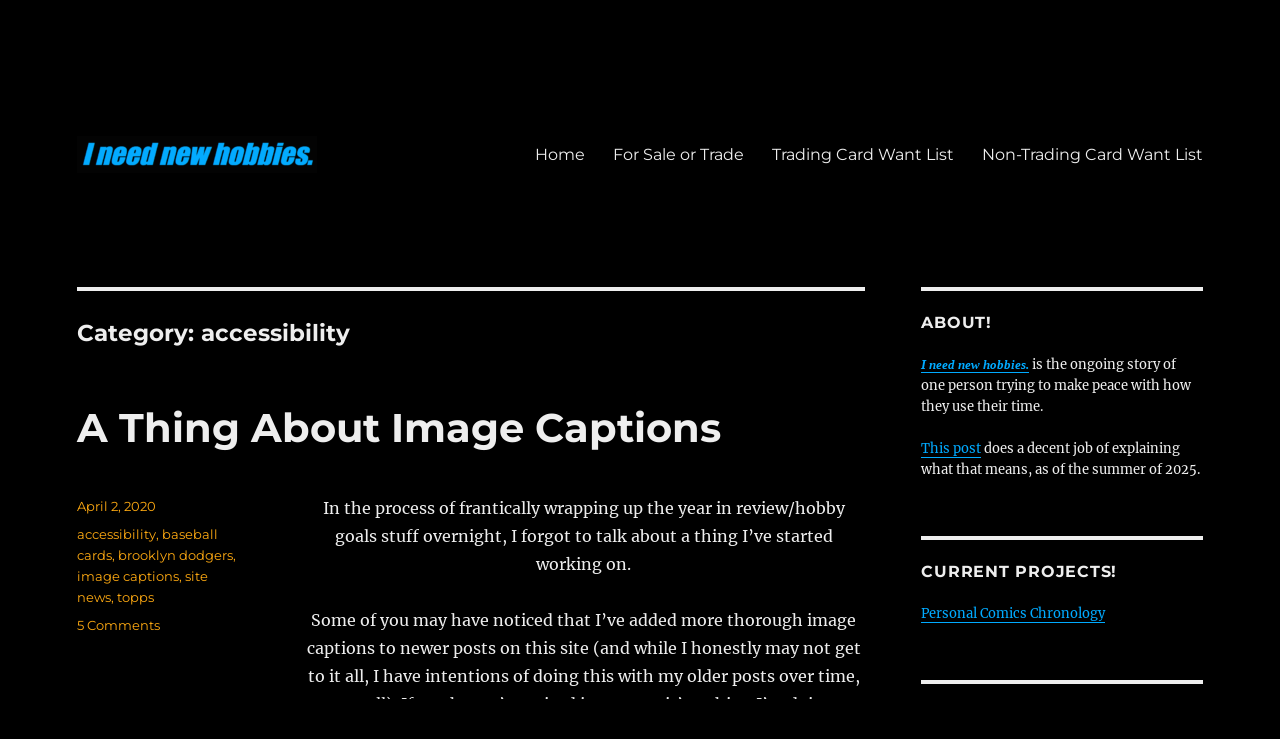

--- FILE ---
content_type: text/html; charset=UTF-8
request_url: https://www.ineednewhobbies.com/category/accessibility/
body_size: 28851
content:
<!DOCTYPE html>
<html lang="en-US" class="no-js">
<head>
	<meta charset="UTF-8">
	<meta name="viewport" content="width=device-width, initial-scale=1.0">
	<link rel="profile" href="https://gmpg.org/xfn/11">
		<script>
(function(html){html.className = html.className.replace(/\bno-js\b/,'js')})(document.documentElement);
//# sourceURL=twentysixteen_javascript_detection
</script>
<title>accessibility &#8211; I need new hobbies.</title>
<meta name='robots' content='noindex, nofollow' />
<link rel="alternate" type="application/rss+xml" title="I need new hobbies. &raquo; Feed" href="https://www.ineednewhobbies.com/feed/" />
<link rel="alternate" type="application/rss+xml" title="I need new hobbies. &raquo; Comments Feed" href="https://www.ineednewhobbies.com/comments/feed/" />
<link rel="alternate" type="application/rss+xml" title="I need new hobbies. &raquo; accessibility Category Feed" href="https://www.ineednewhobbies.com/category/accessibility/feed/" />
<style id='wp-img-auto-sizes-contain-inline-css'>
img:is([sizes=auto i],[sizes^="auto," i]){contain-intrinsic-size:3000px 1500px}
/*# sourceURL=wp-img-auto-sizes-contain-inline-css */
</style>
<style id='wp-emoji-styles-inline-css'>

	img.wp-smiley, img.emoji {
		display: inline !important;
		border: none !important;
		box-shadow: none !important;
		height: 1em !important;
		width: 1em !important;
		margin: 0 0.07em !important;
		vertical-align: -0.1em !important;
		background: none !important;
		padding: 0 !important;
	}
/*# sourceURL=wp-emoji-styles-inline-css */
</style>
<style id='wp-block-library-inline-css'>
:root{--wp-block-synced-color:#7a00df;--wp-block-synced-color--rgb:122,0,223;--wp-bound-block-color:var(--wp-block-synced-color);--wp-editor-canvas-background:#ddd;--wp-admin-theme-color:#007cba;--wp-admin-theme-color--rgb:0,124,186;--wp-admin-theme-color-darker-10:#006ba1;--wp-admin-theme-color-darker-10--rgb:0,107,160.5;--wp-admin-theme-color-darker-20:#005a87;--wp-admin-theme-color-darker-20--rgb:0,90,135;--wp-admin-border-width-focus:2px}@media (min-resolution:192dpi){:root{--wp-admin-border-width-focus:1.5px}}.wp-element-button{cursor:pointer}:root .has-very-light-gray-background-color{background-color:#eee}:root .has-very-dark-gray-background-color{background-color:#313131}:root .has-very-light-gray-color{color:#eee}:root .has-very-dark-gray-color{color:#313131}:root .has-vivid-green-cyan-to-vivid-cyan-blue-gradient-background{background:linear-gradient(135deg,#00d084,#0693e3)}:root .has-purple-crush-gradient-background{background:linear-gradient(135deg,#34e2e4,#4721fb 50%,#ab1dfe)}:root .has-hazy-dawn-gradient-background{background:linear-gradient(135deg,#faaca8,#dad0ec)}:root .has-subdued-olive-gradient-background{background:linear-gradient(135deg,#fafae1,#67a671)}:root .has-atomic-cream-gradient-background{background:linear-gradient(135deg,#fdd79a,#004a59)}:root .has-nightshade-gradient-background{background:linear-gradient(135deg,#330968,#31cdcf)}:root .has-midnight-gradient-background{background:linear-gradient(135deg,#020381,#2874fc)}:root{--wp--preset--font-size--normal:16px;--wp--preset--font-size--huge:42px}.has-regular-font-size{font-size:1em}.has-larger-font-size{font-size:2.625em}.has-normal-font-size{font-size:var(--wp--preset--font-size--normal)}.has-huge-font-size{font-size:var(--wp--preset--font-size--huge)}.has-text-align-center{text-align:center}.has-text-align-left{text-align:left}.has-text-align-right{text-align:right}.has-fit-text{white-space:nowrap!important}#end-resizable-editor-section{display:none}.aligncenter{clear:both}.items-justified-left{justify-content:flex-start}.items-justified-center{justify-content:center}.items-justified-right{justify-content:flex-end}.items-justified-space-between{justify-content:space-between}.screen-reader-text{border:0;clip-path:inset(50%);height:1px;margin:-1px;overflow:hidden;padding:0;position:absolute;width:1px;word-wrap:normal!important}.screen-reader-text:focus{background-color:#ddd;clip-path:none;color:#444;display:block;font-size:1em;height:auto;left:5px;line-height:normal;padding:15px 23px 14px;text-decoration:none;top:5px;width:auto;z-index:100000}html :where(.has-border-color){border-style:solid}html :where([style*=border-top-color]){border-top-style:solid}html :where([style*=border-right-color]){border-right-style:solid}html :where([style*=border-bottom-color]){border-bottom-style:solid}html :where([style*=border-left-color]){border-left-style:solid}html :where([style*=border-width]){border-style:solid}html :where([style*=border-top-width]){border-top-style:solid}html :where([style*=border-right-width]){border-right-style:solid}html :where([style*=border-bottom-width]){border-bottom-style:solid}html :where([style*=border-left-width]){border-left-style:solid}html :where(img[class*=wp-image-]){height:auto;max-width:100%}:where(figure){margin:0 0 1em}html :where(.is-position-sticky){--wp-admin--admin-bar--position-offset:var(--wp-admin--admin-bar--height,0px)}@media screen and (max-width:600px){html :where(.is-position-sticky){--wp-admin--admin-bar--position-offset:0px}}

/*# sourceURL=wp-block-library-inline-css */
</style><style id='global-styles-inline-css'>
:root{--wp--preset--aspect-ratio--square: 1;--wp--preset--aspect-ratio--4-3: 4/3;--wp--preset--aspect-ratio--3-4: 3/4;--wp--preset--aspect-ratio--3-2: 3/2;--wp--preset--aspect-ratio--2-3: 2/3;--wp--preset--aspect-ratio--16-9: 16/9;--wp--preset--aspect-ratio--9-16: 9/16;--wp--preset--color--black: #000000;--wp--preset--color--cyan-bluish-gray: #abb8c3;--wp--preset--color--white: #fff;--wp--preset--color--pale-pink: #f78da7;--wp--preset--color--vivid-red: #cf2e2e;--wp--preset--color--luminous-vivid-orange: #ff6900;--wp--preset--color--luminous-vivid-amber: #fcb900;--wp--preset--color--light-green-cyan: #7bdcb5;--wp--preset--color--vivid-green-cyan: #00d084;--wp--preset--color--pale-cyan-blue: #8ed1fc;--wp--preset--color--vivid-cyan-blue: #0693e3;--wp--preset--color--vivid-purple: #9b51e0;--wp--preset--color--dark-gray: #1a1a1a;--wp--preset--color--medium-gray: #686868;--wp--preset--color--light-gray: #e5e5e5;--wp--preset--color--blue-gray: #4d545c;--wp--preset--color--bright-blue: #007acc;--wp--preset--color--light-blue: #9adffd;--wp--preset--color--dark-brown: #402b30;--wp--preset--color--medium-brown: #774e24;--wp--preset--color--dark-red: #640c1f;--wp--preset--color--bright-red: #ff675f;--wp--preset--color--yellow: #ffef8e;--wp--preset--gradient--vivid-cyan-blue-to-vivid-purple: linear-gradient(135deg,rgb(6,147,227) 0%,rgb(155,81,224) 100%);--wp--preset--gradient--light-green-cyan-to-vivid-green-cyan: linear-gradient(135deg,rgb(122,220,180) 0%,rgb(0,208,130) 100%);--wp--preset--gradient--luminous-vivid-amber-to-luminous-vivid-orange: linear-gradient(135deg,rgb(252,185,0) 0%,rgb(255,105,0) 100%);--wp--preset--gradient--luminous-vivid-orange-to-vivid-red: linear-gradient(135deg,rgb(255,105,0) 0%,rgb(207,46,46) 100%);--wp--preset--gradient--very-light-gray-to-cyan-bluish-gray: linear-gradient(135deg,rgb(238,238,238) 0%,rgb(169,184,195) 100%);--wp--preset--gradient--cool-to-warm-spectrum: linear-gradient(135deg,rgb(74,234,220) 0%,rgb(151,120,209) 20%,rgb(207,42,186) 40%,rgb(238,44,130) 60%,rgb(251,105,98) 80%,rgb(254,248,76) 100%);--wp--preset--gradient--blush-light-purple: linear-gradient(135deg,rgb(255,206,236) 0%,rgb(152,150,240) 100%);--wp--preset--gradient--blush-bordeaux: linear-gradient(135deg,rgb(254,205,165) 0%,rgb(254,45,45) 50%,rgb(107,0,62) 100%);--wp--preset--gradient--luminous-dusk: linear-gradient(135deg,rgb(255,203,112) 0%,rgb(199,81,192) 50%,rgb(65,88,208) 100%);--wp--preset--gradient--pale-ocean: linear-gradient(135deg,rgb(255,245,203) 0%,rgb(182,227,212) 50%,rgb(51,167,181) 100%);--wp--preset--gradient--electric-grass: linear-gradient(135deg,rgb(202,248,128) 0%,rgb(113,206,126) 100%);--wp--preset--gradient--midnight: linear-gradient(135deg,rgb(2,3,129) 0%,rgb(40,116,252) 100%);--wp--preset--font-size--small: 13px;--wp--preset--font-size--medium: 20px;--wp--preset--font-size--large: 36px;--wp--preset--font-size--x-large: 42px;--wp--preset--spacing--20: 0.44rem;--wp--preset--spacing--30: 0.67rem;--wp--preset--spacing--40: 1rem;--wp--preset--spacing--50: 1.5rem;--wp--preset--spacing--60: 2.25rem;--wp--preset--spacing--70: 3.38rem;--wp--preset--spacing--80: 5.06rem;--wp--preset--shadow--natural: 6px 6px 9px rgba(0, 0, 0, 0.2);--wp--preset--shadow--deep: 12px 12px 50px rgba(0, 0, 0, 0.4);--wp--preset--shadow--sharp: 6px 6px 0px rgba(0, 0, 0, 0.2);--wp--preset--shadow--outlined: 6px 6px 0px -3px rgb(255, 255, 255), 6px 6px rgb(0, 0, 0);--wp--preset--shadow--crisp: 6px 6px 0px rgb(0, 0, 0);}:where(.is-layout-flex){gap: 0.5em;}:where(.is-layout-grid){gap: 0.5em;}body .is-layout-flex{display: flex;}.is-layout-flex{flex-wrap: wrap;align-items: center;}.is-layout-flex > :is(*, div){margin: 0;}body .is-layout-grid{display: grid;}.is-layout-grid > :is(*, div){margin: 0;}:where(.wp-block-columns.is-layout-flex){gap: 2em;}:where(.wp-block-columns.is-layout-grid){gap: 2em;}:where(.wp-block-post-template.is-layout-flex){gap: 1.25em;}:where(.wp-block-post-template.is-layout-grid){gap: 1.25em;}.has-black-color{color: var(--wp--preset--color--black) !important;}.has-cyan-bluish-gray-color{color: var(--wp--preset--color--cyan-bluish-gray) !important;}.has-white-color{color: var(--wp--preset--color--white) !important;}.has-pale-pink-color{color: var(--wp--preset--color--pale-pink) !important;}.has-vivid-red-color{color: var(--wp--preset--color--vivid-red) !important;}.has-luminous-vivid-orange-color{color: var(--wp--preset--color--luminous-vivid-orange) !important;}.has-luminous-vivid-amber-color{color: var(--wp--preset--color--luminous-vivid-amber) !important;}.has-light-green-cyan-color{color: var(--wp--preset--color--light-green-cyan) !important;}.has-vivid-green-cyan-color{color: var(--wp--preset--color--vivid-green-cyan) !important;}.has-pale-cyan-blue-color{color: var(--wp--preset--color--pale-cyan-blue) !important;}.has-vivid-cyan-blue-color{color: var(--wp--preset--color--vivid-cyan-blue) !important;}.has-vivid-purple-color{color: var(--wp--preset--color--vivid-purple) !important;}.has-black-background-color{background-color: var(--wp--preset--color--black) !important;}.has-cyan-bluish-gray-background-color{background-color: var(--wp--preset--color--cyan-bluish-gray) !important;}.has-white-background-color{background-color: var(--wp--preset--color--white) !important;}.has-pale-pink-background-color{background-color: var(--wp--preset--color--pale-pink) !important;}.has-vivid-red-background-color{background-color: var(--wp--preset--color--vivid-red) !important;}.has-luminous-vivid-orange-background-color{background-color: var(--wp--preset--color--luminous-vivid-orange) !important;}.has-luminous-vivid-amber-background-color{background-color: var(--wp--preset--color--luminous-vivid-amber) !important;}.has-light-green-cyan-background-color{background-color: var(--wp--preset--color--light-green-cyan) !important;}.has-vivid-green-cyan-background-color{background-color: var(--wp--preset--color--vivid-green-cyan) !important;}.has-pale-cyan-blue-background-color{background-color: var(--wp--preset--color--pale-cyan-blue) !important;}.has-vivid-cyan-blue-background-color{background-color: var(--wp--preset--color--vivid-cyan-blue) !important;}.has-vivid-purple-background-color{background-color: var(--wp--preset--color--vivid-purple) !important;}.has-black-border-color{border-color: var(--wp--preset--color--black) !important;}.has-cyan-bluish-gray-border-color{border-color: var(--wp--preset--color--cyan-bluish-gray) !important;}.has-white-border-color{border-color: var(--wp--preset--color--white) !important;}.has-pale-pink-border-color{border-color: var(--wp--preset--color--pale-pink) !important;}.has-vivid-red-border-color{border-color: var(--wp--preset--color--vivid-red) !important;}.has-luminous-vivid-orange-border-color{border-color: var(--wp--preset--color--luminous-vivid-orange) !important;}.has-luminous-vivid-amber-border-color{border-color: var(--wp--preset--color--luminous-vivid-amber) !important;}.has-light-green-cyan-border-color{border-color: var(--wp--preset--color--light-green-cyan) !important;}.has-vivid-green-cyan-border-color{border-color: var(--wp--preset--color--vivid-green-cyan) !important;}.has-pale-cyan-blue-border-color{border-color: var(--wp--preset--color--pale-cyan-blue) !important;}.has-vivid-cyan-blue-border-color{border-color: var(--wp--preset--color--vivid-cyan-blue) !important;}.has-vivid-purple-border-color{border-color: var(--wp--preset--color--vivid-purple) !important;}.has-vivid-cyan-blue-to-vivid-purple-gradient-background{background: var(--wp--preset--gradient--vivid-cyan-blue-to-vivid-purple) !important;}.has-light-green-cyan-to-vivid-green-cyan-gradient-background{background: var(--wp--preset--gradient--light-green-cyan-to-vivid-green-cyan) !important;}.has-luminous-vivid-amber-to-luminous-vivid-orange-gradient-background{background: var(--wp--preset--gradient--luminous-vivid-amber-to-luminous-vivid-orange) !important;}.has-luminous-vivid-orange-to-vivid-red-gradient-background{background: var(--wp--preset--gradient--luminous-vivid-orange-to-vivid-red) !important;}.has-very-light-gray-to-cyan-bluish-gray-gradient-background{background: var(--wp--preset--gradient--very-light-gray-to-cyan-bluish-gray) !important;}.has-cool-to-warm-spectrum-gradient-background{background: var(--wp--preset--gradient--cool-to-warm-spectrum) !important;}.has-blush-light-purple-gradient-background{background: var(--wp--preset--gradient--blush-light-purple) !important;}.has-blush-bordeaux-gradient-background{background: var(--wp--preset--gradient--blush-bordeaux) !important;}.has-luminous-dusk-gradient-background{background: var(--wp--preset--gradient--luminous-dusk) !important;}.has-pale-ocean-gradient-background{background: var(--wp--preset--gradient--pale-ocean) !important;}.has-electric-grass-gradient-background{background: var(--wp--preset--gradient--electric-grass) !important;}.has-midnight-gradient-background{background: var(--wp--preset--gradient--midnight) !important;}.has-small-font-size{font-size: var(--wp--preset--font-size--small) !important;}.has-medium-font-size{font-size: var(--wp--preset--font-size--medium) !important;}.has-large-font-size{font-size: var(--wp--preset--font-size--large) !important;}.has-x-large-font-size{font-size: var(--wp--preset--font-size--x-large) !important;}
/*# sourceURL=global-styles-inline-css */
</style>

<style id='classic-theme-styles-inline-css'>
/*! This file is auto-generated */
.wp-block-button__link{color:#fff;background-color:#32373c;border-radius:9999px;box-shadow:none;text-decoration:none;padding:calc(.667em + 2px) calc(1.333em + 2px);font-size:1.125em}.wp-block-file__button{background:#32373c;color:#fff;text-decoration:none}
/*# sourceURL=/wp-includes/css/classic-themes.min.css */
</style>
<link rel='stylesheet' id='email-subscribers-css' href='https://www.ineednewhobbies.com/wp-content/plugins/email-subscribers/lite/public/css/email-subscribers-public.css?ver=5.9.14' media='all' />
<link rel='stylesheet' id='gdpr-css' href='https://www.ineednewhobbies.com/wp-content/plugins/gdpr/dist/css/public.css?ver=2.1.2' media='all' />
<link rel='stylesheet' id='twentysixteen-fonts-css' href='https://www.ineednewhobbies.com/wp-content/themes/twentysixteen/fonts/merriweather-plus-montserrat-plus-inconsolata.css?ver=20230328' media='all' />
<link rel='stylesheet' id='genericons-css' href='https://www.ineednewhobbies.com/wp-content/themes/twentysixteen/genericons/genericons.css?ver=20251101' media='all' />
<link rel='stylesheet' id='twentysixteen-style-css' href='https://www.ineednewhobbies.com/wp-content/themes/twentysixteen/style.css?ver=20251202' media='all' />
<style id='twentysixteen-style-inline-css'>

		/* Custom Page Background Color */
		.site {
			background-color: #000000;
		}

		mark,
		ins,
		button,
		button[disabled]:hover,
		button[disabled]:focus,
		input[type="button"],
		input[type="button"][disabled]:hover,
		input[type="button"][disabled]:focus,
		input[type="reset"],
		input[type="reset"][disabled]:hover,
		input[type="reset"][disabled]:focus,
		input[type="submit"],
		input[type="submit"][disabled]:hover,
		input[type="submit"][disabled]:focus,
		.menu-toggle.toggled-on,
		.menu-toggle.toggled-on:hover,
		.menu-toggle.toggled-on:focus,
		.pagination .prev,
		.pagination .next,
		.pagination .prev:hover,
		.pagination .prev:focus,
		.pagination .next:hover,
		.pagination .next:focus,
		.pagination .nav-links:before,
		.pagination .nav-links:after,
		.widget_calendar tbody a,
		.widget_calendar tbody a:hover,
		.widget_calendar tbody a:focus,
		.page-links a,
		.page-links a:hover,
		.page-links a:focus {
			color: #000000;
		}

		@media screen and (min-width: 56.875em) {
			.main-navigation ul ul li {
				background-color: #000000;
			}

			.main-navigation ul ul:after {
				border-top-color: #000000;
				border-bottom-color: #000000;
			}
		}
	

		/* Custom Link Color */
		.menu-toggle:hover,
		.menu-toggle:focus,
		a,
		.main-navigation a:hover,
		.main-navigation a:focus,
		.dropdown-toggle:hover,
		.dropdown-toggle:focus,
		.social-navigation a:hover:before,
		.social-navigation a:focus:before,
		.post-navigation a:hover .post-title,
		.post-navigation a:focus .post-title,
		.tagcloud a:hover,
		.tagcloud a:focus,
		.site-branding .site-title a:hover,
		.site-branding .site-title a:focus,
		.entry-title a:hover,
		.entry-title a:focus,
		.entry-footer a:hover,
		.entry-footer a:focus,
		.comment-metadata a:hover,
		.comment-metadata a:focus,
		.pingback .comment-edit-link:hover,
		.pingback .comment-edit-link:focus,
		.comment-reply-link,
		.comment-reply-link:hover,
		.comment-reply-link:focus,
		.required,
		.site-info a:hover,
		.site-info a:focus {
			color: #00aaff;
		}

		mark,
		ins,
		button:hover,
		button:focus,
		input[type="button"]:hover,
		input[type="button"]:focus,
		input[type="reset"]:hover,
		input[type="reset"]:focus,
		input[type="submit"]:hover,
		input[type="submit"]:focus,
		.pagination .prev:hover,
		.pagination .prev:focus,
		.pagination .next:hover,
		.pagination .next:focus,
		.widget_calendar tbody a,
		.page-links a:hover,
		.page-links a:focus {
			background-color: #00aaff;
		}

		input[type="date"]:focus,
		input[type="time"]:focus,
		input[type="datetime-local"]:focus,
		input[type="week"]:focus,
		input[type="month"]:focus,
		input[type="text"]:focus,
		input[type="email"]:focus,
		input[type="url"]:focus,
		input[type="password"]:focus,
		input[type="search"]:focus,
		input[type="tel"]:focus,
		input[type="number"]:focus,
		textarea:focus,
		.tagcloud a:hover,
		.tagcloud a:focus,
		.menu-toggle:hover,
		.menu-toggle:focus {
			border-color: #00aaff;
		}

		@media screen and (min-width: 56.875em) {
			.main-navigation li:hover > a,
			.main-navigation li.focus > a {
				color: #00aaff;
			}
		}
	

		/* Custom Main Text Color */
		body,
		blockquote cite,
		blockquote small,
		.main-navigation a,
		.menu-toggle,
		.dropdown-toggle,
		.social-navigation a,
		.post-navigation a,
		.pagination a:hover,
		.pagination a:focus,
		.widget-title a,
		.site-branding .site-title a,
		.entry-title a,
		.page-links > .page-links-title,
		.comment-author,
		.comment-reply-title small a:hover,
		.comment-reply-title small a:focus {
			color: #eeeeee;
		}

		blockquote,
		.menu-toggle.toggled-on,
		.menu-toggle.toggled-on:hover,
		.menu-toggle.toggled-on:focus,
		.post-navigation,
		.post-navigation div + div,
		.pagination,
		.widget,
		.page-header,
		.page-links a,
		.comments-title,
		.comment-reply-title {
			border-color: #eeeeee;
		}

		button,
		button[disabled]:hover,
		button[disabled]:focus,
		input[type="button"],
		input[type="button"][disabled]:hover,
		input[type="button"][disabled]:focus,
		input[type="reset"],
		input[type="reset"][disabled]:hover,
		input[type="reset"][disabled]:focus,
		input[type="submit"],
		input[type="submit"][disabled]:hover,
		input[type="submit"][disabled]:focus,
		.menu-toggle.toggled-on,
		.menu-toggle.toggled-on:hover,
		.menu-toggle.toggled-on:focus,
		.pagination:before,
		.pagination:after,
		.pagination .prev,
		.pagination .next,
		.page-links a {
			background-color: #eeeeee;
		}

		/* Border Color */
		fieldset,
		pre,
		abbr,
		acronym,
		table,
		th,
		td,
		input[type="date"],
		input[type="time"],
		input[type="datetime-local"],
		input[type="week"],
		input[type="month"],
		input[type="text"],
		input[type="email"],
		input[type="url"],
		input[type="password"],
		input[type="search"],
		input[type="tel"],
		input[type="number"],
		textarea,
		.main-navigation li,
		.main-navigation .primary-menu,
		.menu-toggle,
		.dropdown-toggle:after,
		.social-navigation a,
		.image-navigation,
		.comment-navigation,
		.tagcloud a,
		.entry-content,
		.entry-summary,
		.page-links a,
		.page-links > span,
		.comment-list article,
		.comment-list .pingback,
		.comment-list .trackback,
		.comment-reply-link,
		.no-comments,
		.widecolumn .mu_register .mu_alert {
			border-color: rgba( 238, 238, 238, 0.2);
		}

		hr,
		code {
			background-color: rgba( 238, 238, 238, 0.2);
		}

		@media screen and (min-width: 56.875em) {
			.main-navigation ul ul,
			.main-navigation ul ul li {
				border-color: rgba( 238, 238, 238, 0.2);
			}

			.main-navigation ul ul:before {
				border-top-color: rgba( 238, 238, 238, 0.2);
				border-bottom-color: rgba( 238, 238, 238, 0.2);
			}
		}
	

		/* Custom Secondary Text Color */

		/**
		 * IE8 and earlier will drop any block with CSS3 selectors.
		 * Do not combine these styles with the next block.
		 */
		body:not(.search-results) .entry-summary {
			color: #ffaa11;
		}

		blockquote,
		.post-password-form label,
		a:hover,
		a:focus,
		a:active,
		.post-navigation .meta-nav,
		.image-navigation,
		.comment-navigation,
		.widget_recent_entries .post-date,
		.widget_rss .rss-date,
		.widget_rss cite,
		.site-description,
		.author-bio,
		.entry-footer,
		.entry-footer a,
		.sticky-post,
		.taxonomy-description,
		.entry-caption,
		.comment-metadata,
		.pingback .edit-link,
		.comment-metadata a,
		.pingback .comment-edit-link,
		.comment-form label,
		.comment-notes,
		.comment-awaiting-moderation,
		.logged-in-as,
		.form-allowed-tags,
		.site-info,
		.site-info a,
		.wp-caption .wp-caption-text,
		.gallery-caption,
		.widecolumn label,
		.widecolumn .mu_register label {
			color: #ffaa11;
		}

		.widget_calendar tbody a:hover,
		.widget_calendar tbody a:focus {
			background-color: #ffaa11;
		}
	
/*# sourceURL=twentysixteen-style-inline-css */
</style>
<link rel='stylesheet' id='twentysixteen-block-style-css' href='https://www.ineednewhobbies.com/wp-content/themes/twentysixteen/css/blocks.css?ver=20240817' media='all' />
<script src="https://www.ineednewhobbies.com/wp-includes/js/jquery/jquery.min.js?ver=3.7.1" id="jquery-core-js"></script>
<script src="https://www.ineednewhobbies.com/wp-includes/js/jquery/jquery-migrate.min.js?ver=3.4.1" id="jquery-migrate-js"></script>
<script id="gdpr-js-extra">
var GDPR = {"ajaxurl":"https://www.ineednewhobbies.com/wp-admin/admin-ajax.php","logouturl":"","i18n":{"aborting":"Aborting","logging_out":"You are being logged out.","continue":"Continue","cancel":"Cancel","ok":"OK","close_account":"Close your account?","close_account_warning":"Your account will be closed and all data will be permanently deleted and cannot be recovered. Are you sure?","are_you_sure":"Are you sure?","policy_disagree":"By disagreeing you will no longer have access to our site and will be logged out."},"is_user_logged_in":"","refresh":"1"};
//# sourceURL=gdpr-js-extra
</script>
<script src="https://www.ineednewhobbies.com/wp-content/plugins/gdpr/dist/js/public.js?ver=2.1.2" id="gdpr-js"></script>
<script id="twentysixteen-script-js-extra">
var screenReaderText = {"expand":"expand child menu","collapse":"collapse child menu"};
//# sourceURL=twentysixteen-script-js-extra
</script>
<script src="https://www.ineednewhobbies.com/wp-content/themes/twentysixteen/js/functions.js?ver=20230629" id="twentysixteen-script-js" defer data-wp-strategy="defer"></script>
<link rel="https://api.w.org/" href="https://www.ineednewhobbies.com/wp-json/" /><link rel="alternate" title="JSON" type="application/json" href="https://www.ineednewhobbies.com/wp-json/wp/v2/categories/1222" /><link rel="EditURI" type="application/rsd+xml" title="RSD" href="https://www.ineednewhobbies.com/xmlrpc.php?rsd" />
<meta name="generator" content="WordPress 6.9" />
		<style type="text/css" id="twentysixteen-header-css">
		.site-branding {
			margin: 0 auto 0 0;
		}

		.site-branding .site-title,
		.site-description {
			clip-path: inset(50%);
			position: absolute;
		}
		</style>
		<style id="custom-background-css">
body.custom-background { background-color: #000000; }
</style>
	<link rel="icon" href="https://www.ineednewhobbies.com/wp-content/uploads/2016/08/cropped-favicon-32x32.jpg" sizes="32x32" />
<link rel="icon" href="https://www.ineednewhobbies.com/wp-content/uploads/2016/08/cropped-favicon-192x192.jpg" sizes="192x192" />
<link rel="apple-touch-icon" href="https://www.ineednewhobbies.com/wp-content/uploads/2016/08/cropped-favicon-180x180.jpg" />
<meta name="msapplication-TileImage" content="https://www.ineednewhobbies.com/wp-content/uploads/2016/08/cropped-favicon-270x270.jpg" />
</head>

<body class="archive category category-accessibility category-1222 custom-background wp-custom-logo wp-embed-responsive wp-theme-twentysixteen hfeed">
<div id="page" class="site">
	<div class="site-inner">
		<a class="skip-link screen-reader-text" href="#content">
			Skip to content		</a>

		<header id="masthead" class="site-header">
			<div class="site-header-main">
				<div class="site-branding">
					<a href="https://www.ineednewhobbies.com/" class="custom-logo-link" rel="home"><img width="240" height="37" src="https://www.ineednewhobbies.com/wp-content/uploads/2016/08/cropped-cropped-Screenshot-2016-08-16-12.56.53-5.png" class="custom-logo" alt="I need new hobbies. logo" decoding="async" /></a>						<p class="site-title"><a href="https://www.ineednewhobbies.com/" rel="home" >I need new hobbies.</a></p>
												<p class="site-description">One person trying to make peace with how they use their time.</p>
									</div><!-- .site-branding -->

									<button id="menu-toggle" class="menu-toggle">Menu</button>

					<div id="site-header-menu" class="site-header-menu">
													<nav id="site-navigation" class="main-navigation" aria-label="Primary Menu">
								<div class="menu-menu-container"><ul id="menu-menu" class="primary-menu"><li id="menu-item-1139" class="menu-item menu-item-type-custom menu-item-object-custom menu-item-home menu-item-1139"><a href="http://www.ineednewhobbies.com/">Home</a></li>
<li id="menu-item-2411" class="menu-item menu-item-type-custom menu-item-object-custom menu-item-2411"><a href="https://www.ineednewhobbies.com/category/for-sale/">For Sale or Trade</a></li>
<li id="menu-item-1141" class="menu-item menu-item-type-custom menu-item-object-custom menu-item-1141"><a href="https://docs.google.com/document/d/1msHkGv9p6qRCkArUGxRXYKToVsVeIvfgI1y8gxVbfGA/edit">Trading Card Want List</a></li>
<li id="menu-item-1142" class="menu-item menu-item-type-custom menu-item-object-custom menu-item-1142"><a href="https://docs.google.com/document/d/1zUDnPzHkPN7NYNzm_1xOQJM3a4z6Vf1zh6cu-tJT9d8/edit">Non-Trading Card Want List</a></li>
</ul></div>							</nav><!-- .main-navigation -->
						
											</div><!-- .site-header-menu -->
							</div><!-- .site-header-main -->

					</header><!-- .site-header -->

		<div id="content" class="site-content">

	<div id="primary" class="content-area">
		<main id="main" class="site-main">

		
			<header class="page-header">
				<h1 class="page-title">Category: <span>accessibility</span></h1>			</header><!-- .page-header -->

			
<article id="post-1953" class="post-1953 post type-post status-publish format-standard hentry category-accessibility category-baseball-cards category-brooklyn-dodgers category-image-captions category-site-news category-topps">
	<header class="entry-header">
		
		<h2 class="entry-title"><a href="https://www.ineednewhobbies.com/2020/04/02/a-thing-about-image-captions/" rel="bookmark">A Thing About Image Captions</a></h2>	</header><!-- .entry-header -->

	
	
	<div class="entry-content">
		<p style="text-align: center;">In the process of frantically wrapping up the year in review/hobby goals stuff overnight, I forgot to talk about a thing I&#8217;ve started working on.</p>
<p style="text-align: center;">Some of you may have noticed that I&#8217;ve added more thorough image captions to newer posts on this site (and while I honestly may not get to it all, I have intentions of doing this with my older posts over time, as well). If you haven&#8217;t noticed it yet, yes, it&#8217;s a thing I&#8217;m doing intentionally. This is a work in progress, and one I&#8217;m honestly finding to be pretty challenging, but I think it&#8217;s worthwhile work, not just for me and my site, but for all of us.</p>
<p>Somehow, I made it decades into my time on the Internet without thinking enough about how my posts, which are occasionally very visual in nature, were severely under-serving visually impaired people. This was a mistake, and I&#8217;m sorry that I made it. I&#8217;m far from alone in making this mistake, but that doesn&#8217;t mean I, or any of us, should just keep making it.</p>
<p style="text-align: center;">So, recently, I&#8217;ve started looking into best practices for captioning images for the visually impaired. This is still a work in progress, without a ton of agreement on a style guide that I&#8217;ve been able to find. (If you know of one that&#8217;s largely agreed upon, please let me know.)</p>
<p>With that in mind, I&#8217;m reading the things I can find on the subject, and am doing my best. On my best days, I&#8217;m not great at brevity, so I&#8217;m still working on being both concise and descriptive. If you do a lot of this work and have suggestions, please let me know.</p>
<p style="text-align: center;">If there&#8217;s anyone wondering how something like this applies to baseball cards, for instance: I grew up hearing stories about my great-grandfather (my mom&#8217;s grandfather), who lived with my mom&#8217;s family, and had lost his sight somewhere along the way. He was a big Brooklyn Dodgers fan, but he&#8217;d listen to any game on the radio or TV. I don&#8217;t know whether he had much exposure to baseball cards, even with younger grand-kids in the house, but given that he was a fan, the information on those cards was just as relevant to him as it is to anyone sighted. If Red Barber and Vin Scully could describe things about the game to him, then I can certainly try my best to do the same for everyone else.</p>
<p style="text-align: center;">More recently and personally, my eyesight has been deteriorating, most likely as a result of the head injuries I&#8217;ve sustained. My last concussion changed my prescription significantly. I can&#8217;t read most ingredient lists on food packages, or most card backs, without eyeglasses at this point. (Topps needs to start thinking about big, legible numbers on their cards soon, because their customer base is aging rapidly.) I&#8217;ve been pretty fortunate, in that I made it to my 40s without these issues, but it&#8217;s still frustrating to lose the ability to do things.</p>
<p style="text-align: center;">I try not to be a person who only cares about a thing if it&#8217;s happening to me, or to someone I know. Above, I noted that I should&#8217;ve been doing this work all along, regardless of how well I or anyone else I know can see. Sometimes, these anecdotes help other people understand experiences they may not have had, though, so I&#8217;m sharing. In a perfect world, people would do things to help people who need assistance because it&#8217;s part of being a decent person and a member of a functioning society. Alas, the world isn&#8217;t perfect, and plenty of us aren&#8217;t taught to do the right thing on stuff like this (absolutely my experience). So, if me talking about my great-grandfather listening to Dodger games or my not being able to read card backs leads to us making the Internet a better place in some small way, awesome.</p>
<p style="text-align: center;">This news about captioning also means that this site will transform in some other ways. I&#8217;m probably going to opt for shorter posts moving forward, with fewer images. In fairness, the amount of information, especially visual information I&#8217;ve included in some of my posts has been excessive at times. (No one *really* needed to see my entire 1971 Topps set, fronts and backs, in a single post.) This may also mean more posts from me, as I&#8217;ll be compartmentalizing information a bit more. We&#8217;ll see how all of that goes.</p>
<p style="text-align: center;">In the meantime, if you have thoughts about this subject (and please, be kind, not just to me, but in general), please let me know in the comments, or <a href="mailto:scott@ineednewhobbies.com" target="_blank" rel="noopener noreferrer">email me</a>.</p>
	</div><!-- .entry-content -->

	<footer class="entry-footer">
		<span class="byline"><span class="screen-reader-text">Author </span><span class="author vcard"><a class="url fn n" href="https://www.ineednewhobbies.com/author/scott/">Scott</a></span></span><span class="posted-on"><span class="screen-reader-text">Posted on </span><a href="https://www.ineednewhobbies.com/2020/04/02/a-thing-about-image-captions/" rel="bookmark"><time class="entry-date published updated" datetime="2020-04-02T23:53:39+00:00">April 2, 2020</time></a></span><span class="cat-links"><span class="screen-reader-text">Categories </span><a href="https://www.ineednewhobbies.com/category/accessibility/" rel="category tag">accessibility</a>, <a href="https://www.ineednewhobbies.com/category/baseball-cards/" rel="category tag">baseball cards</a>, <a href="https://www.ineednewhobbies.com/category/brooklyn-dodgers/" rel="category tag">brooklyn dodgers</a>, <a href="https://www.ineednewhobbies.com/category/image-captions/" rel="category tag">image captions</a>, <a href="https://www.ineednewhobbies.com/category/site-news/" rel="category tag">site news</a>, <a href="https://www.ineednewhobbies.com/category/topps/" rel="category tag">topps</a></span><span class="comments-link"><a href="https://www.ineednewhobbies.com/2020/04/02/a-thing-about-image-captions/#comments">5 Comments<span class="screen-reader-text"> on A Thing About Image Captions</span></a></span>			</footer><!-- .entry-footer -->
</article><!-- #post-1953 -->

		</main><!-- .site-main -->
	</div><!-- .content-area -->


	<aside id="secondary" class="sidebar widget-area">
		<section id="text-17" class="widget widget_text"><h2 class="widget-title">About!</h2>			<div class="textwidget"><p><span style="font-family: impact;"><strong><em><a href="https://www.ineednewhobbies.com/">I need new hobbies.</a></em></strong></span> is the ongoing story of one person trying to make peace with how they use their time.</p>
<p><a href="https://www.ineednewhobbies.com/2025/08/13/a-re-intro-intro-post/" target="_blank" rel="noopener">This post</a> does a decent job of explaining what that means, as of the summer of 2025.</p>
</div>
		</section><section id="text-25" class="widget widget_text"><h2 class="widget-title">Current Projects!</h2>			<div class="textwidget"><p><a href="https://www.ineednewhobbies.com/category/personal-comics-chronology/" target="_blank" rel="noopener">Personal Comics Chronology</a></p>
</div>
		</section><section id="text-4" class="widget widget_text"><h2 class="widget-title">Email!</h2>			<div class="textwidget"><a href="mailto:scott@ineednewhobbies.com">scott@ineednewhobbies.com</a> to arrange trades or sales, or comment privately on what you read here! </div>
		</section><section id="text-18" class="widget widget_text"><h2 class="widget-title">Me, Elsewhere!</h2>			<div class="textwidget"><p><a href="https://linktr.ee/ineednewhobbies" target="_blank" rel="noopener">&#8216;tree!</a></p>
</div>
		</section><section id="email-subscribers-form-2" class="widget widget_email-subscribers-form"><h2 class="widget-title"> Subscribe to New Posts! </h2><p><label class="gdpr-label"><input type="checkbox" name="user_consents[privacy-policy]" id="privacy-policy-consent" value="1" required >You read and agreed to our <a href="http://www.ineednewhobbies.com/privacy-policy/" target="_blank">Privacy Policy</a>.</label></p><div class="emaillist" id="es_form_f1-n1"><form action="/category/accessibility/#es_form_f1-n1" method="post" class="es_subscription_form es_shortcode_form  es_ajax_subscription_form" id="es_subscription_form_696afbdf7052d" data-source="ig-es" data-form-id="1"><div class="es_caption">Get the latest in your inbox, y0.</div><div class="es-field-wrap"><label>Name<br /><input type="text" name="esfpx_name" class="ig_es_form_field_name" placeholder="" value="" /></label></div><div class="es-field-wrap ig-es-form-field"><label class="es-field-label">Email*<br /><input class="es_required_field es_txt_email ig_es_form_field_email ig-es-form-input" type="email" name="esfpx_email" value="" placeholder="" required="required" /></label></div><input type="hidden" name="esfpx_lists[]" value="f1b94f582914" /><input type="hidden" name="esfpx_form_id" value="1" /><input type="hidden" name="es" value="subscribe" />
			<input type="hidden" name="esfpx_es_form_identifier" value="f1-n1" />
			<input type="hidden" name="esfpx_es_email_page" value="1953" />
			<input type="hidden" name="esfpx_es_email_page_url" value="https://www.ineednewhobbies.com/2020/04/02/a-thing-about-image-captions/" />
			<input type="hidden" name="esfpx_status" value="Unconfirmed" />
			<input type="hidden" name="esfpx_es-subscribe" id="es-subscribe-696afbdf7052d" value="34fde40d14" />
			<label style="position:absolute;top:-99999px;left:-99999px;z-index:-99;" aria-hidden="true"><span hidden>Please leave this field empty.</span><input type="email" name="esfpx_es_hp_email" class="es_required_field" tabindex="-1" autocomplete="-1" value="" /></label><input type="submit" name="submit" class="es_subscription_form_submit es_submit_button es_textbox_button" id="es_subscription_form_submit_696afbdf7052d" value="Submit" /><span class="es_spinner_image" id="spinner-image"><img src="https://www.ineednewhobbies.com/wp-content/plugins/email-subscribers/lite/public/images/spinner.gif" alt="Loading" /></span></form><span class="es_subscription_message " id="es_subscription_message_696afbdf7052d" role="alert" aria-live="assertive"></span></div></section><section id="search-2" class="widget widget_search"><h2 class="widget-title">Search!</h2>
<form role="search" method="get" class="search-form" action="https://www.ineednewhobbies.com/">
	<label>
		<span class="screen-reader-text">
			Search for:		</span>
		<input type="search" class="search-field" placeholder="Search &hellip;" value="" name="s" />
	</label>
	<button type="submit" class="search-submit"><span class="screen-reader-text">
		Search	</span></button>
</form>
</section><section id="text-14" class="widget widget_text"><h2 class="widget-title">Ongoing Monthly Comics and Mini-Series I&#8217;m Intentionally Buying, Reading And Enjoying These Days! (Updated 12/01/2024)</h2>			<div class="textwidget"><p>Birds of Prey (DC)<br />
Echolands (Image)<br />
Fantastic Four (Marvel)<br />
FML (Dark Horse)<br />
JSA (DC)<br />
Teenage Mutant Ninja Turtles (IDW)<br />
Uncanny X-Men (Marvel)</p>
</div>
		</section><section id="text-16" class="widget widget_text"><h2 class="widget-title">Top Wants! (Updated 09/07/25)</h2>			<div class="textwidget"><p><b>The Top 25 Most Wanted Trading Cards! (New Version! Attainable? Who Knows?)</b></p>
<ol>
<li aria-level="1">1984 Donruss Don Mattingly #248</li>
<li aria-level="1">1981 TCMA Albuquerque Dukes Sandy Koufax #23b</li>
<li aria-level="1">1976 Topps Joe Garagiola NBC All-Stars Business Card</li>
<li aria-level="1">1995 Upper Deck Autograph Redemption Cards Reggie Jackson #AC1</li>
<li aria-level="1">1980 TCMA Portland Beavers Dick Pole #11</li>
<li aria-level="1">2001 Upper Deck Gold Glove Leather Bound #LB-DE Dock Ellis</li>
<li aria-level="1">1971 O-Pee-Chee Dock Ellis #2</li>
<li aria-level="1">1977 Topps Cloth Stickers Mark Fidrych #15</li>
<li aria-level="1">1972 O-Pee-Chee Dock Ellis</li>
<li aria-level="1">1972 O-Pee-Chee Dock Ellis In Action</li>
<li aria-level="1">1974 O-Pee-Chee Dock Ellis</li>
<li aria-level="1">1975 O-Pee-Chee Dock Ellis</li>
<li aria-level="1">1976 O-Pee-Chee Dock Ellis</li>
<li aria-level="1">1977 O-Pee-Chee Mark Fidrych</li>
<li aria-level="1">1977 O-Pee-Chee ERA Leaders (Mark Fidrych)</li>
<li aria-level="1">1977 Hostess Mark Fidrych</li>
<li aria-level="1">1979 Hostess Mark Fidrych</li>
<li aria-level="1">1981 Detroit News Mark Fidrych</li>
<li aria-level="1">1980 TCMA Evansville Triplets Mark Fidrych</li>
<li aria-level="1">1981 TCMA Evansville Triplets Mark Fidrych</li>
<li aria-level="1">1983 TCMA Pawtucket Red Sox Mark Fidrych</li>
<li aria-level="1">1979 O-Pee-Chee Glenn Burke</li>
<li aria-level="1">1990 Target Dodgers Glenn Burke</li>
<li aria-level="1">1988 Star Prince William Yankees Bernie Williams #24</li>
<li aria-level="1">1968 Sports Illustrated Poster Cards Tony Horton #5A2</li>
</ol>
<p><b>The Top 18 Most Wanted Trading Cards!  (All-Time/Retired Version, In Case I Miss It.)</b></p>
<ol>
<li aria-level="1">1954 Topps Hank Aaron #128</li>
<li aria-level="1">1992 Bowman Mariano Rivera #302</li>
<li aria-level="1">1949 Bowman Gil Hodges #100</li>
<li aria-level="1">1957 Topps Frank Robinson #35</li>
<li aria-level="1">1963 Fleer Sandy Koufax #42</li>
<li aria-level="1">1973 Topps Rookie Third Basemen (Mike Schmidt) #615</li>
<li aria-level="1">1962 Topps Rookie Parade (Jim Bouton/Bo Belinsky) #592</li>
<li aria-level="1">1963 Topps Rookie Stars (Steve Dalkowski) #496</li>
<li aria-level="1">1986-1987 Fleer Basketball Michael Jordan Sticker #8</li>
<li aria-level="1">1952 Topps Gil Hodges #36</li>
<li aria-level="1">2014 Topps Update Mookie Betts #26</li>
<li aria-level="1">1957 Topps #324 Dodgers Team</li>
<li aria-level="1">1957 Topps #18 Don Drysdale</li>
<li aria-level="1">1957 Topps #302 Sandy Koufax</li>
<li aria-level="1">1989 Score Football #270 Troy Aikman</li>
<li aria-level="1">2018 Topps Shohei Ohtani #700</li>
<li aria-level="1">2018 Topps Update Shohei Ohtani #1</li>
<li aria-level="1">2018 Topps Update Juan Soto #300</li>
</ol>
<p><b>The Top 25 Most Wanted Non-Card Items!</b></p>
<ol>
<li aria-level="1">Atari 2600 Green Picture Label Flag Capture Cartridge</li>
<li aria-level="1">NES Dragon Warrior IV</li>
<li aria-level="1">Figures Toy Company Space Ghost Action Figure</li>
<li aria-level="1">Intellivision Console</li>
<li aria-level="1">Superscope R-350 Stereo Receiver</li>
<li aria-level="1">The Creeper By Steve Ditko Hardcover</li>
<li aria-level="1">Atari 2600 Wing War Cartridge</li>
<li aria-level="1">Atari 2600 Boing! Cartridge</li>
<li aria-level="1">Atari 2600 Q*Bert’s Qubes Cartridge</li>
<li aria-level="1">Atari 2600 Bumper Bash Cartridge</li>
<li aria-level="1">Ramones t-shirt, seal design with proper logo font, ideally Marky on the shirt instead of Tommy, black shirt, yellow ink</li>
<li aria-level="1">Mister Miracle Vol. 1 #1</li>
<li aria-level="1">Forever People Vol. 1 #1</li>
<li aria-level="1">Playstation 1 Primal Rage</li>
<li aria-level="1">Justice League of America Vol. 1 #21</li>
<li aria-level="1">Atari 2600 Sears Picture Label Superman Cartridge</li>
<li aria-level="1">Hawkman Vol. 1 #4</li>
<li aria-level="1">Adventure Comics Vol. 1 #416</li>
<li aria-level="1">Atari 2600 Quadrun Cartridge</li>
<li aria-level="1">Playstation 1 Silent Hill</li>
<li aria-level="1">Wendy Carlos-Tron Soundtrack CD</li>
<li aria-level="1">Missing Persons-Spring Session M CD</li>
<li aria-level="1">Heavenly Creatures Blu-Ray</li>
<li aria-level="1">Atari 400 Mini</li>
<li aria-level="1">Marvel Super Special #17 (Xanadu)</li>
</ol>
</div>
		</section><section id="text-26" class="widget widget_text"><h2 class="widget-title">Trading Card Player Collections (Updated 09/15/2025)</h2>			<div class="textwidget"><p>These are players I’m currently collecting. Higher priority players have three exclamation points (!!!) next to their names, players I have autos of are in italics, players I have relics of are in bold, and players I have rookie cards or first Bowman cards of are underlined. If they’ve been listed here in the past, but aren’t listed here at present, there’s a reason for that, though I could start collecting them again in the future. I will probably never have want or have lists for these, beyond knowing who I’ve got autos and relics of, just kind of a “playing it by ear” thing.</p>
<p>Beyond the above, there is no particular level of priority to this list. Some of these cards are much higher priority than others, but it&#8217;s a hobby, so none of it&#8217;s life or death. Also, some of these cards are way out of my price range. This is true in general, but please do not send any trade packages of cards with expectations of equal value in return, without <a href="mailto:scott@ineednewhobbies.com" target="_blank" rel="noopener">contacting me</a> and discussing the terms or the contents of the package on at least a loose basis.</p>
<p>Finally, I am no longer collecting cards of any player in either a Boston/Milwaukee/Atlanta National League or Cleveland American League uniform. I&#8217;m not getting rid of the cards I have, I&#8217;m not going to not finish incomplete sets if they&#8217;re part of them, and if someone I collect played there, that&#8217;s fine, but I&#8217;d rather devote my resources elsewhere from now on.</p>
<p>Baseball Players I Collect:</p>
<p><em>Hank Aaron !!!</em><br />
Bobby Abreu<br />
<span style="text-decoration: underline;">Willie Aikens</span><br />
<span style="text-decoration: underline;"> Sandy Alcantara<br />
<em>Edgardo Alfonzo</em><br />
Dick Allen<br />
Walter Alston</span><br />
<span style="text-decoration: underline;"> Francisco Alvarez</span><br />
<span style="text-decoration: underline;"> Luis Arraez</span><br />
<strong><span style="text-decoration: underline;"> Jose Bautista<br />
Don Baylor<br />
</span></strong><span style="text-decoration: underline;">Rod Beck<br />
</span><strong><em>Yogi Berra<br />
</em></strong><span style="text-decoration: underline;">Ron Blomberg</span><br />
<span style="text-decoration: underline;"> Vida Blue</span><br />
<span style="text-decoration: underline;">Lyman Bostock!!!<br />
<em> Jim Bouton<br />
Dennis &#8220;Oil Can&#8221; Boyd<br />
</em>Hubie Brooks<br />
</span><span style="text-decoration: underline;">Scott Brosius<br />
<em>Bill Buckner</em></span><br />
<em><strong><span style="text-decoration: underline;"><em> </em>Mark Buehrle!!!</span></strong></em><br />
<span style="text-decoration: underline;"> Glenn Burke!!!</span><br />
<span style="text-decoration: underline;"> Ellis Burks<br />
Jeromy Burnitz<br />
<em>Homer Bush</em></span><br />
<strong>Roy Campanella<br />
</strong><span style="text-decoration: underline;">Jorge Cantu<br />
Gary Carter</span><br />
<span style="text-decoration: underline;"><em> Rick Cerone!!!</em></span><br />
<strong> Yoenis Cespedes<br />
</strong><em><span style="text-decoration: underline;">Ron Cey</span></em><br />
<span style="text-decoration: underline;"> Dean Chance</span><br />
<span style="text-decoration: underline;">Ji-Man Choi<br />
</span>Stubby Clapp<br />
Roberto Clemente<br />
Rocky Colavito<br />
<strong><span style="text-decoration: underline;">Brian Cole</span></strong><br />
Bartolo Colón<br />
Christian Colón<br />
<span style="text-decoration: underline;">Onix Concepcion<br />
Cecil Cooper!!! (Especially Brewers)<br />
Warren Cromartie!!!<br />
José Cruz Sr.<br />
<em>Darren Daulton</em></span><br />
<span style="text-decoration: underline;">Chili Davis<br />
</span><em><span style="text-decoration: underline;">Eric Davis!!!<br />
</span></em><span style="text-decoration: underline;">Ron Davis</span><br />
<strong><em><span style="text-decoration: underline;">Andre Dawson!!!<br />
</span></em></strong><span style="text-decoration: underline;">Iván DeJesús</span><br />
<span style="text-decoration: underline;"> David Denson</span><br />
<span style="text-decoration: underline;"> Bucky Dent!!!<br />
Jasson Dominguez<br />
Brian Downing<br />
Brian Doyle<br />
</span>Don Drysdale<br />
<span style="text-decoration: underline;">Mariano Duncan</span><br />
<strong><em><span style="text-decoration: underline;">Adam Dunn !!!<br />
</span></em></strong>Leo Durocher<br />
<span style="text-decoration: underline;">Mike Easler!!!</span><br />
<em><span style="text-decoration: underline;">Dock Ellis!!!<br />
</span></em><em><span style="text-decoration: underline;"> Carl Erskine<br />
</span></em><span style="text-decoration: underline;">Alvaro Espinoza</span><span style="text-decoration: underline;"><br />
</span><span style="text-decoration: underline;">Darrell Evans</span><br />
<span style="text-decoration: underline;"> Dwight Evans </span><br />
<span style="text-decoration: underline;">José Fernández<br />
Tony Fernández</span><br />
<em><span style="text-decoration: underline;"> Mark Fidrych !!!</span></em><br />
<span style="text-decoration: underline;">Cecil Fielder</span><br />
<span style="text-decoration: underline;"> Ed Figueroa!!!<br />
Rollie Fingers</span><br />
<span style="text-decoration: underline;">Doug Fister</span><br />
Curt Flood<br />
<strong><span style="text-decoration: underline;"> George Foster<br />
</span></strong><span style="text-decoration: underline;">Julio Franco<br />
Ryan Freel<br />
Choo Freeman<br />
</span><span style="text-decoration: underline;">Kosuke Fukudome</span><br />
<span style="text-decoration: underline;"> Carl Furillo!!!<br />
Andrés Galarraga<br />
Mike Gallego</span><br />
<span style="text-decoration: underline;"> Oscar Gamble!!!<br />
Jim Gantner!!!</span><br />
<span style="text-decoration: underline;"> Yoandy Garlobo</span><br />
<strong> Joey Gathright</strong><br />
Lou Gehrig<br />
Josh Gibson<br />
Jim Gilliam<br />
Jim &#8220; Mudcat&#8221; Grant<br />
<span style="text-decoration: underline;"><strong> Zack Greinke!!!<br />
</strong>Ken Griffey, Sr.</span><br />
<strong><span style="text-decoration: underline;">Ken Griffey, Jr.<br />
</span></strong><strong><em><span style="text-decoration: underline;">Vladimir Guerrero Sr.!!!</span></em></strong><br />
<span style="text-decoration: underline;"> Vladimir Guerrero Jr.!!!</span><br />
<em><span style="text-decoration: underline;"> Ron Guidry!!!<br />
</span></em><span style="text-decoration: underline;">Moose Haas!!!<br />
Roy Halladay</span><br />
<span style="text-decoration: underline;">Mike Hampton<br />
</span><strong><span style="text-decoration: underline;">Bryce Harper!!!<br />
</span></strong><span style="text-decoration: underline;">Charlie Hayes</span><br />
<span style="text-decoration: underline;"> Dave Henderson</span><strong><span style="text-decoration: underline;"><br />
Rickey Henderson!!!</span></strong><br />
<strong><span style="text-decoration: underline;"><em> Felix Hernandez </em></span></strong><br />
<span style="text-decoration: underline;">Orlando Hernandez !!!</span><br />
<span style="text-decoration: underline;"><em>Teddy Higuera!!!</em></span><br />
<span style="text-decoration: underline;"><em> John Hiller</em></span><br />
Gil Hodges!!!<br />
<span style="text-decoration: underline;">Ron Hodges<br />
L.J. Hoes</span><br />
<span style="text-decoration: underline;">Brock Holt</span><br />
Tony Horton!!!<br />
<span style="text-decoration: underline;">Willie Horton<br />
Frank Howard<br />
Charles Hudson!!!</span><br />
<em><span style="text-decoration: underline;">Jim &#8220;Catfish&#8221; Hunter!!!</span></em><br />
<span style="text-decoration: underline;">Hideki Irabu<br />
Bucky Jacobsen<br />
</span><strong><span style="text-decoration: underline;">Bo Jackson (Baseball and Football)!!!</span></strong><br />
<span style="text-decoration: underline;"> Reggie Jackson!!!<br />
Kenley Jansen<br />
Gregg Jefferies<br />
</span>Jackie Jensen<br />
<span style="text-decoration: underline;">Derek Jeter</span><br />
<span style="text-decoration: underline;"> Alex Johnson</span><br />
<span style="text-decoration: underline;">Cliff Johnson</span><br />
<span style="text-decoration: underline;">Lance Johnson</span><br />
<strong><span style="text-decoration: underline;">Randy Johnson</span></strong><br />
<span style="text-decoration: underline;"> Michael Jordan (Baseball or Basketball)</span><br />
<strong> Adam Jones!!!</strong><br />
<strong> Spider Jorgensen<br />
</strong><span style="text-decoration: underline;">Wally Joyner<br />
Pat Kelly<br />
Roberto Kelly<br />
Steve Kemp!!!</span><br />
<span style="text-decoration: underline;"><em>Jimmy Key!!!<br />
</em>Paul Konerko</span><br />
Sandy Koufax<br />
<span style="text-decoration: underline;"><em>John Kruk !!!</em></span><br />
<span style="text-decoration: underline;">Rusty Kuntz!!!</span><br />
Clem Labine<br />
<span style="text-decoration: underline;">Pete LaCock!!!<br />
Dennis Lamp!!!<br />
Mark Langston!!!</span><br />
<span style="text-decoration: underline;">Cookie Lavagetto</span><br />
<span style="text-decoration: underline;"> Bill Lee<br />
Mark Lemongello!!!<br />
Dennis Leonard<br />
Fred Lewis</span><br />
<span style="text-decoration: underline;"> Sixto Lezcano!!!</span><br />
<span style="text-decoration: underline;"> Tim Lincecum !!!</span><br />
<span style="text-decoration: underline;">Fred Lynn!!!<br />
Garry Maddox!!!<br />
Dave Magadan</span><br />
Mickey Mantle (playing era releases)<br />
<strong> Roger Maris!!!</strong><br />
<span style="text-decoration: underline;"> Dr. Mike Marshall</span><br />
<span style="text-decoration: underline;">Hideki Matsui!!!</span><br />
Willie Mays<br />
<span style="text-decoration: underline;">Bake McBride!!!</span><br />
Sam McDowell<span style="text-decoration: underline;"><br />
Willie McGee<br />
<em>Denny McLain<br />
</em>Bobby Meacham<br />
</span>Fred Merkle<br />
<span style="text-decoration: underline;">Paul Molitor<br />
Charlie Moore!!!<br />
Kendrys Morales</span><br />
<span style="text-decoration: underline;"><strong>Justin Morneau</strong></span><br />
<em> Don Mossi<br />
</em>Manny Mota<br />
<span style="text-decoration: underline;"><em>Jamie Moyer<br />
</em></span>Cedric Mullins<br />
<span style="text-decoration: underline;">Thurman Munson!!!<br />
</span>Bobby Murcer<br />
<span style="text-decoration: underline;"><strong> Eddie Murray!!!<br />
</strong>Robb Nen</span><br />
<span style="text-decoration: underline;"> <em>Graig Nettles!!!</em></span><br />
Don Newcombe<br />
<span style="text-decoration: underline;">Matt Nokes</span><br />
<span style="text-decoration: underline;">Hideo Nomo </span><br />
<span style="text-decoration: underline;"><em>Mike Norris!!!</em></span><br />
Buck O’Neil<br />
<span style="text-decoration: underline;">Ben Oglivie!!! (Especially Brewers)</span><br />
<span style="text-decoration: underline;"> </span>Shohei Ohtani<br />
<span style="text-decoration: underline;">Jesse Orosco!!!</span><br />
<span style="text-decoration: underline;"> Mike Pagliarulo!!!</span><br />
Satchel Paige<br />
Jim Palmer<br />
<span style="text-decoration: underline;">Lance Parrish</span><br />
<span style="text-decoration: underline;"> <strong>Wily Mo Pena</strong><br />
</span>Hunter Pence<br />
<span style="text-decoration: underline;">Ken Phelps</span><br />
<span style="text-decoration: underline;">Tony Phillips!!!</span><br />
Juan Pierre<br />
Jimmy Piersall<br />
A.J. Pierzynski<br />
<span style="text-decoration: underline;">Lou Piniella!!!</span><br />
Vada Pinson<br />
Johnny Podres<br />
Scott Podsednik<br />
<span style="text-decoration: underline;">Dick Pole</span><br />
<span style="text-decoration: underline;"> David Price<br />
<strong>Mark Prior<br />
</strong>J.J. Putz<br />
Dan Quisenberry!!!<br />
Brad Radke</span><br />
<em><span style="text-decoration: underline;"> Tim Raines!!!<br />
<strong>Hanley Ramirez</strong></span></em><br />
<em><span style="text-decoration: underline;"><strong> </strong>Willie Randolph !!!</span></em><br />
Pee Wee Reese<br />
<span style="text-decoration: underline;">Pokey Reese</span><br />
<span style="text-decoration: underline;"> Pete Reiser!!!<br />
Edgar Renteria<br />
Karl &#8220;Tuffy&#8221; Rhodes<br />
<em>Jim Rice</em></span><br />
<span style="text-decoration: underline;"><em> </em>J.R. Richard!!!</span><br />
<span style="text-decoration: underline;"> Dave Righetti!!!<br />
Bombo Rivera<br />
Mickey Rivers</span><br />
Phil Rizzuto<br />
<span style="text-decoration: underline;"> Bip Roberts!!!</span><br />
<em> Frank Robinson!!!</em><br />
Jackie Robinson!!!<br />
Fernando Rodney<br />
Preacher Roe<br />
<strong><span style="text-decoration: underline;"> Ivan Rodriguez </span></strong><br />
<span style="text-decoration: underline;">Julio Rodriguez</span><br />
<span style="text-decoration: underline;">Steve Rogers!!!<br />
Jimmy Rollins<br />
Bret Saberhagen</span><br />
<span style="text-decoration: underline;"><em>Jack Saltzgaver!!!<br />
</em>Manny Sanguillen<br />
Rafael Santana<br />
Daryl Sconiers<br />
</span>George Scott<br />
<span style="text-decoration: underline;">Mike Scott!!!</span><br />
Tom Seaver<br />
<strong><span style="text-decoration: underline;"><em>Gary Sheffield</em></span></strong><br />
<span style="text-decoration: underline;"> George Shuba<br />
Ruben Sierra<br />
Ted Simmons!!!</span><br />
<span style="text-decoration: underline;">Ken Singleton!!!</span><br />
Paul Skenes<br />
Bill &#8220;Moose&#8221; Skowron<br />
<span style="text-decoration: underline;">Lee Smith</span><br />
<em>Duke Snider!!!</em><br />
<span style="text-decoration: underline;"> Alfonso Soriano<br />
Sammy Sosa<br />
</span>Juan Soto<span style="text-decoration: underline;"><br />
Mike Stanley<br />
Mike Stanton</span><br />
Jigger Statz<br />
Casey Stengel<br />
<strong><span style="text-decoration: underline;"> Dave Stewart!!!</span></strong><br />
<span style="text-decoration: underline;"> Dave Stieb<br />
Steve Stone!!!<br />
Champ Summers<br />
B.J. Surhoff</span><br />
<strong><span style="text-decoration: underline;">Ichiro Suzuki!!!<br />
</span>Danny Tartabull</strong><br />
<span style="text-decoration: underline;">Garry Templeton!!!<br />
Tim Teufel</span><br />
<span style="text-decoration: underline;">Gorman Thomas !!!</span><br />
<span style="text-decoration: underline;">Dickie Thon</span><br />
Jim Thorpe (Baseball, Football, Basketball and All Other Sports He Played)<br />
<span style="text-decoration: underline;">Gary Thurman</span><br />
Luis Tiant<br />
<span style="text-decoration: underline;">Dick Tidrow<br />
</span>Joe Torre<br />
<span style="text-decoration: underline;">Manny Trillo!!!</span><br />
<span style="text-decoration: underline;">Mike Trout</span><br />
<span style="text-decoration: underline;">Ellis Valentine!!!</span><br />
<span style="text-decoration: underline;"> Fernando Valenzuela!!!<br />
Mo Vaughn<br />
</span>Bob Veale<br />
<span style="text-decoration: underline;">José Vizcaíno</span><br />
<span style="text-decoration: underline;">Anthony Volpe</span><br />
Joey Votto<br />
<span style="text-decoration: underline;">Pete Vuckovich!!!<br />
Bob Walk!!!<br />
Chien-Ming Wang<br />
Claudell Washington!!!<br />
U.L. Washington!!!<br />
Jered Weaver!!!</span><br />
<span style="text-decoration: underline;"> Lou Whitaker!!!<br />
</span>Bill White!!!<br />
<span style="text-decoration: underline;">Frank White!!!<br />
Roy White<br />
Ed Whitson!!!<br />
Ernie Whitt<br />
Alan Wiggins!!!<br />
Rob Wilfong</span><br />
<strong><em><span style="text-decoration: underline;"> Bernie Williams!!!<br />
</span></em></strong><span style="text-decoration: underline;">Gerald Williams</span><br />
Ted Williams!!!<br />
<span style="text-decoration: underline;">Walt Williams</span><br />
<strong><em><span style="text-decoration: underline;">Dontrelle Willis!!!<br />
</span></em></strong><em><span style="text-decoration: underline;">Mookie Wilson!!!<br />
</span></em><span style="text-decoration: underline;">Willie Wilson</span><br />
<span style="text-decoration: underline;"> </span><em><span style="text-decoration: underline;">Dave Winfield!!!<br />
</span></em><span style="text-decoration: underline;">Johnny Wockenfuss<br />
</span>Carl Yastrzemski!!!<br />
<span style="text-decoration: underline;">Anthony Young</span><br />
<strong><span style="text-decoration: underline;">Robin Yount</span></strong><br />
<span style="text-decoration: underline;"><strong> </strong>Eri Yoshida<br />
Carlos Zambrano<br />
Oscar Zamora<br />
<em>Don Zimmer</em></span></p>
<p><strong>Athletes I Collect In Other Sports:</strong></p>
<p>Muhammad Ali (Boxing)<br />
<strong><span style="text-decoration: underline;"> Ronnie Brown (Football)</span></strong><br />
<em><span style="text-decoration: underline;"> Ha Ha Clinton-Dix (Football)<br />
</span></em><strong><span style="text-decoration: underline;">D’Brickashaw Ferguson (Football) </span></strong><br />
<strong><span style="text-decoration: underline;">Joe Flacco (Football) </span></strong><br />
Tim Horton (Hockey)<br />
Gordie Howe (Hockey)<br />
<em><span style="text-decoration: underline;">Meb Keflezighi (Distance Running) </span></em><br />
<span style="text-decoration: underline;">Marshawn Lynch (Football) </span><br />
<span style="text-decoration: underline;">Eli Manning (Football)</span><br />
Don Maynard (Football)<br />
<span style="text-decoration: underline;">Jim McMahon (Football)<br />
Joe Morris (Football)<br />
</span>Joe Namath (Football)<br />
<strong><span style="text-decoration: underline;"><em>Kyle Okposo (Hockey)</em></span></strong><br />
<em><span style="text-decoration: underline;"> William “Refrigerator” Perry (Football) </span></em><br />
<span style="text-decoration: underline;">Daffney Unger (Professional Wrestling)</span></p>
</div>
		</section><section id="text-8" class="widget widget_text"><h2 class="widget-title">Trading Card Sets, Teams, Etc. That I&#8217;m Currently Focused On Collecting (Updated 08/11/25)</h2>			<div class="textwidget"><p>I&#8217;ve adjusted the set wants somewhat, so that people know what I&#8217;m trying to finish right now, but I collect a bunch of other sets. For more info, check <a href="https://docs.google.com/document/d/1msHkGv9p6qRCkArUGxRXYKToVsVeIvfgI1y8gxVbfGA/edit" target="_blank" rel="noopener">the big card want list</a>, or, to see what you have a realistic chance of helping me finish, check out the <a href="https://www.ineednewhobbies.com/highest-priority-card-set-want-lists/" target="_blank" rel="noopener">Highest Priority Card Set Want Lists</a>.</p>
<p><strong>Baseball:</strong></p>
<p>Bowman: 1989, 1991-1995, 1997, 1999, 2003, 2006, 2011<br />
Donruss: 1981-1985, 1994-1996, 2005<br />
Fleer: 1982, 1985, 1987, 1993-1995<br />
Fleer Update: 1987<br />
Fleer Ted Williams: 1959<br />
Fleer Ultra: 1993, 2007<br />
Leaf: 1990, 1993<br />
Pacific Legends: 1988<br />
Pinnacle: 1992-1994<br />
Score: 1993-1996, 1998<br />
Score Rookie &amp; Traded: 1989, 1994, 1998<br />
Select: 1993<br />
Topps: 1968-1970, 1972-1973, 1995, 1999, 2001-2002, 2014, 2016-2020<br />
Topps Traded/Update: 1982, 1994-1995, 1999-2000, 2006, 2014-2015, 2017-2019<br />
Topps Allen &amp; Ginter: 2006-2010, 2012-2014<br />
Topps Baseball Game Insert: 1968<br />
Topps Chrome: 2010-2011<br />
Topps Drake&#8217;s Cakes: 1981-1983, 1985<br />
Topps Finest: 2014<br />
Topps Glossy All-Star 1984-1986, 1990<br />
Topps Heritage: 2002-2003, 2007-2009, 2012, 2017-2020<br />
Topps Kimball Champions Of Games And Sports: 2011<br />
Topps Major League Leaders Minis: 1990<br />
Topps Stadium Club: 1993<br />
Upper Deck: 1994-1995, 2008, 2010<br />
Upper Deck Goudey: 2007</p>
<p><strong>Football:</strong></p>
<p>Score: 1989, 2010-2011<br />
Topps: 1985, 1987, 1989, 1991, 2004, 2006, 2009, 2011<br />
Topps Football Game Insert: 1971</p>
<p><strong>Basketball:</strong></p>
<p>Fleer: 1986-1987<br />
Topps: 1974-1975, 1980-1981, 1981-1982<br />
Fleer Harlem Globetrotters: 1971-1972 (regular and Cocoa Puffs)</p>
<p><strong>Non-Sports:</strong></p>
<p>1991 Impel Marketing DC Comics Cosmic Cards<br />
1984-1986, 1988-1989 Panini Smash Hits Stickers<br />
1991 ProSet Superstar MusiCards Series 2<br />
Topps Garbage Pail Kids: Original Series 1 through 3<br />
1986 Topps Howard The Duck<br />
1981 Topps Raiders of the Lost Ark<br />
1983 Topps Return of the Jedi</p>
<p><strong>Team Collections:</strong></p>
<p><strong>Brooklyn Dodgers:</strong> primarily focusing on &#8217;47-&#8217;57, for starters. That should take me about 3 lifetimes. See my primary want list for more details, including my haves. I&#8217;m collecting the post-Brooklyn, playing era cards of most of the key Dodgers, as well.</p>
<p><strong>Seattle Pilots:</strong> slowed down on this some, but my needs are on my primary want list.</p>
<p><strong>New York Islanders:</strong> paused until I watch more games, hopefully this fall.</p>
<p><strong>Non-Sports (New! But not really.):</strong></p>
<p>Try me, especially on pre-1990 cardboard stock Topps/etc., as I&#8217;m starting to get into this bewildering world entirely too late.</p>
</div>
		</section><section id="text-23" class="widget widget_text"><h2 class="widget-title">Comics I&#8217;m Currently Focused On (Updated 08/11/2025)</h2>			<div class="textwidget"><p><strong>DC Comics:</strong></p>
<p>Action Comics Vol. 1: 413-420, 422-433, 436-437, 441-450</p>
<p>Adventure Comics Vol. 1: 382-383, 387-398, 402-403, 405, 409-413, 415-419</p>
<p>Batman: The Dark Knight Vol. 1: 2-4</p>
<p>The Demon Vol. 1: 2-4, 7-16</p>
<p>The Flash Vol. 1: 193, 196, 199, 201-205, 208, 210-215, 217, 220-221, 223, 228-230, 232-235, 237-238</p>
<p>Forever People Vol. 1: 1-5, 7-11</p>
<p>Hawkman Vol. 1: 3-5, 7, 10-11, 15, 17-18, 21, 23-25, 27</p>
<p>Justice League of America Vol. 1: 21, 29-30, 37-38, 55-56, 79, 82, 91-92, 102</p>
<p>Mister Miracle Vol. 1: 1-3, 7-9, 12, 15</p>
<p>Shazam! Vol. 1: 8, 14, 16-31, 34-35</p>
<p>Showcase Vol. 1: 55, 59, 77</p>
<p>Superman Vol. 1: 233-235, 237-239, 241-242, 244-248, 251, 253, 255, 259, 264-265, 267, 269-274</p>
<p><strong>Marvel:</strong></p>
<p>G.I. Joe A Real American Hero Vol. 1 (first printings only): 10-11, 13, 16, 20-21, 23-24, 38-39, 41, 46, 49</p>
<p>Marvel Fanfare Vol. 1: 21, 23, 25-27, 30, 32-34, 36-37, 39, 41-43, 45-60</p>
<p>Marvel Super Special #17 (Xanadu)</p>
<p>Marvel Team-Up Vol. 1: 2-25, 27-29, 31, 34-36, 38-42, 44-50, 52, 54-55, 61-62, 64, 68-70, 72-73</p>
<p>Peter Parker, the Spectacular Spider-Man Vol. 1: 2-21, 23-69, 71-84, 87-98, 102-104</p>
<p>Uncanny X-Men Vol. 1: 94, 96-106, 108, 110-116, 118-119, 121-127, Giant-Size 1</p>
<p><strong>Indies:</strong></p>
<p><b>Charlton:</b></p>
<p>Blue Beetle Vol. 3 (Dan Garrett): 1-4</p>
<p>Blue Beetle Vol. 4 (Dan Garrett): 51-54</p>
<p>Blue Beetle Vol. 5 (Ted Kord): 1, 3-4</p>
<p>Capt. Atom Vol. 1: 79-81, 83-84, 86-89</p>
<p>Peter Cannon&#8230;Thunderbolt Vol. 1: 1, 52-54, 56, 58-59</p>
<p>Space Adventures Vol. 1: 33-40, 42</p>
<p>Strange Suspense Stories Vol. 1: 76-77</p>
<p>Mysteries of Unexplored Worlds Vol. 1: 46-49</p>
</div>
		</section><section id="text-22" class="widget widget_text"><h2 class="widget-title">Toys I&#8217;m Currently Focused On Collecting (Updated 08/11/2025)</h2>			<div class="textwidget"><p>Bif Bang Pow!:</p>
<p>Flash Gordon Flash Gordon Classic Action Figure 8”<br />
Flash Gordon Ming The Merciless Classic Action Figure 8”<br />
The Six Million Dollar Man Bigfoot Figure 8”<br />
Battlestar Galactica Cylon Commander Figure 8”</p>
<p>Figures Toy Company:</p>
<p>Beast Boy (regular green with purple mask)<br />
Birdman<br />
Phantom Stranger<br />
Blue Falcon<br />
Space Ghost</p>
<p>Mego:</p>
<p>Mego Action Jackson:</p>
<p>Action Jackson (Black/African-American)</p>
<p>Mego Dinah Mite:</p>
<p>Dinah Mite (Black/African-American)</p>
<p>Mego Hammer Horror:</p>
<p>The Reptile (2021)</p>
<p>Mego/Palitoy Space: 1999:</p>
<p>Alan Carter<br />
Captain Koenig<br />
Paul Morrow</p>
<p>Mego Star Trek:</p>
<p>Mr. Scott (for the right price, I have a repro already)<br />
The Keeper (EMCE/Diamond Select Preferred, but I’ll take anything)<br />
Romulan Commander (2018 Wave 5)<br />
Talos (EMCE/Diamond Select Preferred, but I’ll take anything)</p>
<p>Mego Starsky and Hutch:</p>
<p>Capt. Dobey</p>
<p>Mego World’s Greatest Super-Heroes 50th Anniversary:</p>
<p>Deadman<br />
Hawkman<br />
Lex Luthor<br />
The Spectre<br />
The Demon</p>
</div>
		</section><section id="text-21" class="widget widget_text"><h2 class="widget-title">Video Games I&#8217;m Currently Focused On Collecting (Updated 08/11/2025)</h2>			<div class="textwidget"><p><strong>Atari 2600/7800:</strong></p>
<p>Boing!<br />
Bumper Bash<br />
Death Trap<br />
Demolition Herby<br />
Double Dragon<br />
Espial<br />
Fighter Pilot<br />
Game of the Bear<br />
Gas Hog<br />
Ghostbusters II<br />
Halloween<br />
Mangia<br />
Marauder<br />
Miner 2049er Volume II<br />
Motocross Racer<br />
Out of Control<br />
Q*Bert&#8217;s Qubes<br />
Quadrun<br />
Quest for Quintana Roo<br />
River Patrol<br />
Shuttle Orbiter<br />
Springer<br />
Star Wars: The Empire Strikes Back<br />
Stargunner<br />
Tanks But No Tanks<br />
The Texas Chain Saw Massacre<br />
Tomarc the Barbarian<br />
Wing War</p>
<p><strong>Nintendo 64:</strong></p>
<p>Daikatana<br />
Doom<br />
F-Zero X<br />
Forsaken<br />
Hexen<br />
Neon Genesis Evangelion<br />
Turok: Dinosaur Hunter<br />
Turok 3: Shadow of Oblivion<br />
Wipeout 64</p>
<p><strong>Sega Genesis:</strong></p>
<p>Alisia Dragoon<br />
Cannon Fodder<br />
Lightning Force<br />
Micro Machines Turbo Tournament ‘96<br />
Raiden Trad<br />
Super Street Fighter 2<br />
Theme Park<br />
Thunder Force III<br />
Thunder Force IV</p>
<p><strong>Sony Playstation:</strong></p>
<p>Iron Soldier III<br />
Jumping Flash<br />
Jumping Flash II<br />
Klonoa<br />
Primal Rage<br />
Rayman<br />
Re-Loaded<br />
Return Fire<br />
Robbit Mon Dieu<br />
Silent Hill</p>
<p><strong>Sony Playstation 4:</strong></p>
<p>Bioshock: The Collection<br />
Kingdom Hearts: The Story So Far<br />
Wipeout Omega Collection</p>
<p><strong>Sony Playstation 5:</strong></p>
<p>Cricket ‘24<br />
Lies of P<br />
Spider-Man 2<br />
Street Fighter 6<br />
Tekken 8</p>
</div>
		</section><section id="text-15" class="widget widget_text"><h2 class="widget-title">Professional Team Sports Venues I&#8217;ve Seen Games At (Updated 08/12/25, just updated to reflect current stadium status):</h2>			<div class="textwidget"><p>This one&#8217;s a bit complicated, because it&#8217;s not really safe for me to leave the house at the moment, buuuuuut&#8230;</p>
<p><span style="font-style: normal; font-weight: bold; color: #00aaff;" data-darkreader-inline-color="">Major League Baseball (15, 11 active):</span></p>
<p>Yankee Stadium II (New York Yankees, venue defunct)</p>
<p>Shea Stadium (New York Mets, venue defunct)</p>
<p>Fenway Park (Boston Red Sox)</p>
<p>Coors Field (Colorado Rockies)</p>
<p>Minute Maid Park (as Enron Field) (Houston Astros)</p>
<p>Rogers Centre (Toronto Blue Jays)</p>
<p>Camden Yards (Baltimore Orioles)</p>
<p>Citizens Bank Park (Philadelphia Phillies)</p>
<p>Citi Field (New York Mets)</p>
<p>T-Mobile Park (as Safeco Field) (Seattle Mariners)</p>
<p>RingCentral Coliseum (as O.co Coliseum) (Oakland Athletics, venue defunct)</p>
<p>Oracle Park (as AT&amp;T Park) (San Francisco Giants)</p>
<p>Angel Stadium (Los Angeles of Anaheim, currently Los Angeles Angels)</p>
<p>Dodger Stadium (Los Angeles Dodgers)</p>
<p>Tropicana Field (Tampa Bay Rays, venue likely defunct)</p>
<p><span style="font-style: normal; font-weight: bold; color: #00aaff;" data-darkreader-inline-color="">Minor League Baseball (5, 3 active):</span></p>
<p>Holman Stadium (Vero Beach, FL, Dodgers spring training, venue inactive)</p>
<p>First Energy Park (Lakewood, NJ, BlueClaws, Phillies South Atlantic League low-A affiliate)</p>
<p>TD Bank Ballpark (Bridgewater, NJ, Patriots, Atlantic League)</p>
<p>Bears and Eagles Riverfront Stadium (Newark, NJ, Bears, Canadian American Association of Professional Baseball, team and venue defunct)</p>
<p>Dunkin&#8217; Donuts Park (Hartford, CT, Yard Goats, Rockies Eastern League AA affiliate)</p>
<p><span style="font-style: normal; font-weight: bold; color: #00aaff;" data-darkreader-inline-color="">National Hockey League (2):</span></p>
<p>Prudential Center (New Jersey Devils)</p>
<p>NYCB Live at Nassau Coliseum (as Nassau Coliseum, venue defunct) (New York Islanders)</p>
<p><span style="font-style: normal; font-weight: bold; color: #00aaff;" data-darkreader-inline-color="">Canadian Football League (1):</span></p>
<p>Ivor Wynne Stadium (Hamilton, ON, Canada, Hamilton Tiger-Cats, venue defunct)</p>
</div>
		</section><section id="text-7" class="widget widget_text"><h2 class="widget-title">Links!</h2>			<div class="textwidget"><p>We like all of these sites! We&#8217;ve listed them by category, so it&#8217;s not just a big blob of active links without context.</p>
<p>New to this section as of 10/26/2020: Books!</p>
</div>
		</section><section id="linkcat-963" class="widget widget_links"><h2 class="widget-title">Art</h2>
	<ul class='xoxo blogroll'>
<li><a href="https://www.chieyoshii.com/" title="I spotted Chie Yoshii&#8217;s art in the window of a gallery near me, and I love it." target="_blank">Chie Yoshii</a></li>
<li><a href="https://zimot.co/" title="&#8220;Weird and useless items for you to enjoy with your eyes and other things that you sense objects with.&#8221;" target="_blank">Zimot Industries</a></li>

	</ul>
</section>
<section id="linkcat-105" class="widget widget_links"><h2 class="widget-title">Baseball</h2>
	<ul class='xoxo blogroll'>
<li><a href="http://www.bighairplasticgrass.com/" title="Journalist Dan Epstein is the authority on gonzo 1970s baseball: the riots, the fashion, the characters and all points in between. He&#8217;s written 2 books on the subject so far, and contributes regularly to various music and sports publications." target="_blank">Big Hair &amp; Plastic Grass</a></li>
<li><a href="http://loveofthegameauctions.com/default.aspx" title="A terrific, impeccably reputable sports memorabilia auction company run by Al Crisafulli. Al&#8217;s made a bunch of national headlines in the past few years with incredible finds that have even more incredible backstories to them. LOTG are rock solid." target="_blank">Love of the Game Auctions</a></li>

	</ul>
</section>
<section id="linkcat-1224" class="widget widget_links"><h2 class="widget-title">Books</h2>
	<ul class='xoxo blogroll'>
<li><a href="https://www.armchairbooks.co.uk/" title="One of the best bookstores in the world." target="_blank">Armchair Books</a></li>
<li><a href="https://www.bookmoonbooks.com/" title="Really thoughtfully curated bookstore in Easthampton, Massachusetts." target="_blank">Book Moon</a></li>
<li><a href="https://www.bookgardennj.com/" title="Fantastic bookstore (and one-time florist, but they&#8217;ve re-focused on books) in NJ. Look in the back room. Seriously." target="_blank">The Book Garden</a></li>
<li><a href="https://montaguebookmill.com/" title="&#8220;Books you don&#8217;t need in a place you can&#8217;t find.&#8221; One of the best." target="_blank">The Montague Bookmill</a></li>

	</ul>
</section>
<section id="linkcat-101" class="widget widget_links"><h2 class="widget-title">Comics</h2>
	<ul class='xoxo blogroll'>
<li><a href="https://comicsarcheology.com/" title="Deep reads into a bunch of books." target="_blank">Comics Archaeology</a></li>
<li><a href="https://comicskingdom.com/flash-gordon" title="Dan Schkade&#8217;s current run on the Flash Gordon comic strip has been outstanding so far." target="_blank">Flash Gordon</a></li>
<li><a href="https://www.lambiek.net/" title="The oldest continuously operating comic shop on Earth. I hope to visit it someday." target="_blank">Lambiek</a></li>
<li><a href="https://www.mikesamazingworld.com/main/index.php" title="The Newsstand section was better for me than years of therapy. I never got to thank Mike before he passed, but for now, thanks to his estate, his Amazing World endures." target="_blank">Mike&#039;s Amazing World of Comics</a></li>
<li><a href="http://www.milehighcomics.com/" title="Mile High Comics is perhaps the largest comic book retailer in the world. I really gotta make it to their mega-store in Denver someday." target="_blank">Mile High Comics</a></li>

	</ul>
</section>
<section id="linkcat-102" class="widget widget_links"><h2 class="widget-title">Music</h2>
	<ul class='xoxo blogroll'>
<li><a href="https://ihavethatonvinyl.com/" title="People who love their record collections, talking about their record collections. Founded by my friend Michele Catalano." target="_blank">I Have That on Vinyl</a></li>
<li><a href="http://www.jacksmusicshoppe.com/" title="A New Jersey music lover&#8217;s institution. Tell Tim I say hi if you stop in." target="_blank">Jack&#039;s Music Shoppe</a></li>
<li><a href="https://luckyrecords.is/" title="Best record store in Reykjavik, and one of the best in the world." target="_blank">Lucky Records</a></li>
<li><a href="http://www.prex.com/" title="One of the best record stores you&#8217;ll ever visit. Always terrific stuff in their discount bins, both vinyl and CD. Prepare to spend a few hours here." target="_blank">Princeton Record Exchange</a></li>
<li><a href="https://reckless.co.uk/" title="My other favorite record store in London." target="_blank">Reckless Records</a></li>
<li><a href="https://revillagroovesandgear.com/" title="Really solid shop in Milltown, NJ specializing in vinyl records and vintage audio equipment." target="_blank">Revilla Grooves &amp; Gear</a></li>
<li><a href="https://sisterray.co.uk/" title="My favorite record store in London." target="_blank">Sister Ray Records</a></li>
<li><a href="https://www.turnitup.com/" title="A great small chain of record stores doin&#8217; business in western Massachusetts, southwestern Vermont, and online." target="_blank">Turn It Up!</a></li>
<li><a href="http://www.unsung80s.com/" title="Joe plays some really great shit on here." target="_blank">Unsung80s</a></li>

	</ul>
</section>
<section id="linkcat-106" class="widget widget_links"><h2 class="widget-title">Pop Culture</h2>
	<ul class='xoxo blogroll'>
<li><a href="https://katewillaert.com/" title="One of the best pop culture historians on Earth right now." target="_blank">Kate Willaert</a></li>
<li><a href="https://www.nightflightplus.com/" title="The best streaming service." target="_blank">Night Flight Plus</a></li>
<li><a href="http://www.plaidstallions.com/" title="Consistently a great source of pop culture fun for ages." target="_blank">Plaid Stallions &#8211; 70s pop culture</a></li>
<li><a href="https://youtube.com/user/poparena" title="Home of Nick Knacks, a show-by-show history of Nickelodeon, along with whatever else Gregiffer wants to show you." target="_blank">Pop Arena</a></li>
<li><a href="http://thatse.com/" title="Terrific western Massachusetts pop culture emporium. It&#8217;s kind of like someone created a warehouse-sized store specifically to relieve me of the burden of having money. To be fair, they&#8217;re also great to deal with if you have things to sell." target="_blank">That&#039;s Entertainment</a></li>
<li><a href="http://feedtim.wordpress.com/" title="The misadventures of my friend Tim, who you may know from Monster Magnet, The Ribeye Brothers, his status as &#8220;the guy from the record store&#8221;, or perhaps even through his fine site. Maybe someday, Foodtown won&#8217;t pull the football away from him." target="_blank">ugh! from the mundane to the mundane and back again</a></li>

	</ul>
</section>
<section id="linkcat-960" class="widget widget_links"><h2 class="widget-title">Second Life</h2>
	<ul class='xoxo blogroll'>
<li><a href="http://www.ineednewhobbies.com/heck/" title="Heck is my club in Second Life. I describe it as “the grid’s longest-running sparsely-attended after hours party”.">Heck</a></li>
<li><a href="http://velvetsl.blogspot.com/" title="From the club&#8217;s land description: &#8220;Gleefully serving no practical purpose since 2006, The Velvet is home to some of the finest indie, alt, eclectic, country, jazz, rock and miscellaneous djs on the grid.&#8221;" target="_blank">The Velvet</a></li>
<li><a href="https://www.facebook.com/VegetalPlanet/" title="One of the most gorgeous sims in Second Life, run by my friend vroum Short. Organic alien landscapes meshed with a futuristic city full of art galleries. Great stuff." target="_blank">Vegetal Planet</a></li>

	</ul>
</section>
<section id="linkcat-103" class="widget widget_links"><h2 class="widget-title">Toys</h2>
	<ul class='xoxo blogroll'>
<li><a href="http://www.megomuseum.com/" title="MEGOS! So many Megos!" target="_blank">The Mego Museum</a></li>

	</ul>
</section>
<section id="linkcat-99" class="widget widget_links"><h2 class="widget-title">Trading Cards</h2>
	<ul class='xoxo blogroll'>
<li><a href="https://pennysleevethoughts.blogspot.com/" title="Jon collects a bunch of interesting stuff, not just cards, but his card collection is where this one&#8217;s rooted, so we&#8217;ll put this here." target="_blank">A Penny Sleeve For Your Thoughts</a></li>
<li><a href="https://baseballcardbreakdown.blogspot.com/" title="Gavin does great custom cards, and collects a bunch of cool stuff." target="_blank">Baseball Card Breakdown</a></li>
<li><a href="http://borosny.blogspot.com/" title="Bo and I have traded an utterly ridiculous amount of cards over the years. He&#8217;s been my first commenter on several of my sites, does fun interviews with ballplayers, and posts good stuff regularly." target="_blank">Baseball Cards Come To Life</a></li>
<li><a href="http://www.cardboardgods.net/" title="Josh Wilker is one hell of a writer. Here, he filters life, past, present, and future, through his childhood card collection." target="_blank">Cardboard Gods</a></li>
<li><a href="http://cardjunk.blogspot.com/" title="In dayf&#8217;s own words: &#8220;One man&#8217;s tireless crusade to promote card collecting as an addictive alternative to more pharmacological pursuits. Remember kids: Do Ponies, Not Drugs.&#8221;" target="_blank">Cardboard Junkie</a></li>
<li><a href="http://cardsoncards.blogspot.com/" title="madding collects St. Louis Cardinals from his outpost in the Pacific Northwest. He&#8217;s also in my fantasy baseball league now." target="_blank">Cards On Cards</a></li>
<li><a href="http://www.heartbreakingcards.com/" title="Matt&#8217;s been bringing a unique and entertaining perspective to card collecting for as long as I&#8217;ve known of him. " target="_blank">Heartbreaking Cards Of Staggering Genius</a></li>
<li><a href="http://betterthanbeckett.blogspot.com/" title="Daniel&#8217;s a Diamondbacks collector who also builds a bunch of other side collections, and works hard at them. Shares his hobby with his kids. I say it a lot, but he&#8217;s good people." target="_blank">It&#039;s like having my own Card Shop</a></li>
<li><a href="http://marcbrubaker.com/" title="Marc really likes the Astros. Ask him about 2017 ONE MORE TIME." target="_blank">Marc Brubaker</a></li>
<li><a href="https://njwv.wordpress.com/" title="Nick Vossbrink&#8217;s a smart, good guy with a good eye for stuff. " target="_blank">n j w v</a></li>
<li><a href="http://otwbbcards.wordpress.com/" title="Shane&#8217;s a dedicated Red Sox collector, a solid trader and a good guy." target="_blank">OFF THE WALL</a></li>
<li><a href="https://www.facebook.com/pooroldbaseballcards" title="Great source of pictures of cards that have been through hell." target="_blank">Poor Old Baseball Cards</a></li>
<li><a href="http://www.shop.punkrockpaint.com/" title="Travis does terrific graphic design work, releases cards sometimes, and he loves Bip Roberts as much as we all should." target="_blank">Punk Rock Paint</a></li>
<li><a href="http://www.sportscollectorsdaily.com/" title="Good for keeping up with mainstream news in the card collecting hobby." target="_blank">Sports Collectors Daily</a></li>
<li><a href="http://baseballcardblog.blogspot.com/" title="Run by Ben Henry, the godfather of modern trading card writing. If you talk to the owner of a site that covers trading cards in the last decade, and they say they weren&#8217;t influenced by Ben, they&#8217;re lying." target="_blank">The Baseball Card Blog</a></li>
<li><a href="http://sanjosefuji.blogspot.com/" title="Fuji&#8217;s a generous guy and a solid storyteller. Fun to keep up with his card collecting." target="_blank">The Chronicles Of Fuji</a></li>
<li><a href="http://fleersticker.blogspot.com/" title="Not as active as they once were, but their posts are always great, and the archive&#8217;s well worth a look." target="_blank">The Fleer Sticker Project</a></li>
<li><a href="http://greatsportsnamehalloffame.blogspot.com/" title="Rusty Kuntz forever! Also: SpastikMooss, the curator of the GSNHOF, has some really interesting player collections, and it&#8217;s always fun to watch him try to track down stuff." target="_blank">The Great Sports Name Hall Of Fame</a></li>
<li><a href="http://infinitecardset.blogspot.com/" title="Gary Cieradkowski creates amazing graphic art for his cards, and does an equally terrific job on his card back research! Always worth checking out." target="_blank">The Infinite Baseball Card Set</a></li>
<li><a href="http://thiscardiscool.blogspot.com/" title="Ryan G. brings you the card collecting perspective of an American in Japan!" target="_blank">This Card Is Cool</a></li>
<li><a href="http://www.thebackstop.net/" title="Great card store in Toms River, NJ. Dr. Wax also has his own web show, and he runs card shows from time to time." target="_blank">Wax Battle TV and The Backstop</a></li>

	</ul>
</section>
<section id="linkcat-100" class="widget widget_links"><h2 class="widget-title">Video Games</h2>
	<ul class='xoxo blogroll'>
<li><a href="https://atari.com/" title="The current iteration of Atari. They&#8217;re making new 2600 games and systems." target="_blank">Atari</a></li>
<li><a href="http://atariage.com/" title="Longtime favorite site about my favorite video game company." target="_blank">Atari Age</a></li>
<li><a href="http://www.digitpress.com/" title="Long-running classic video game hobby publication/online community, and a great NJ video game store, to boot!" target="_blank">Digital Press</a></li>
<li><a href="https://www.nomanssky.com/" title="The best space exploration video game of all time." target="_blank">No Man&#039;s Sky</a></li>
<li><a href="http://www.robotcitygames.com/" title="The biggest arcade in New York State, as well as what looks like a terrific video game store. Run by my friend Casey! (Ask him about Logman.)" target="_blank">Robot City Games and Arcade</a></li>
<li><a href="https://www.stardewvalley.net/" title="A social life, for those of us who can&#8217;t leave our homes and don&#8217;t always find people to hang out with in Second Life." target="_blank">Stardew Valley</a></li>
<li><a href="https://statelinegames.com/" title="A pair of terrific video game stores servicing northern Connecticut and western Massachusetts with everything from classics to current consoles." target="_blank">Stateline Video Games</a></li>

	</ul>
</section>
<section id="linkcat-962" class="widget widget_links"><h2 class="widget-title">Wrestling</h2>
	<ul class='xoxo blogroll'>
<li><a href="https://www.fanbyte.com/category/wrestling/" title="Terrific, but sadly retired pro wrestling website that takes its lack of seriousness very seriously. Editor Colette Arrand, Emily Pratt, Joseph Anthony Montecillo and more were contributors. Will keep this link up for as long as I know the site is up." target="_blank">Fanfyte</a></li>
<li><a href="http://www.thecubsfan.com/cmll/" title="Top-notch English language lucha libre coverage." target="_blank">luchablog</a></li>
<li><a href="https://www.njpw1972.com/" title="Tomohiro Ishii and Minoru Suzuki wrestle here! Some other people do, as well." target="_blank">New Japan Pro-Wrestling</a></li>
<li><a href="https://www.f4wonline.com/" title="Dave Meltzer, Bryan Alvarez and crew keep us up to date on things." target="_blank">Wrestling Observer/Figure Four Weekly</a></li>

	</ul>
</section>
<section id="archives-2" class="widget widget_archive"><h2 class="widget-title">Archives</h2>		<label class="screen-reader-text" for="archives-dropdown-2">Archives</label>
		<select id="archives-dropdown-2" name="archive-dropdown">
			
			<option value="">Select Month</option>
				<option value='https://www.ineednewhobbies.com/2025/09/'> September 2025 </option>
	<option value='https://www.ineednewhobbies.com/2025/08/'> August 2025 </option>
	<option value='https://www.ineednewhobbies.com/2025/07/'> July 2025 </option>
	<option value='https://www.ineednewhobbies.com/2025/05/'> May 2025 </option>
	<option value='https://www.ineednewhobbies.com/2024/11/'> November 2024 </option>
	<option value='https://www.ineednewhobbies.com/2023/12/'> December 2023 </option>
	<option value='https://www.ineednewhobbies.com/2023/11/'> November 2023 </option>
	<option value='https://www.ineednewhobbies.com/2023/06/'> June 2023 </option>
	<option value='https://www.ineednewhobbies.com/2022/10/'> October 2022 </option>
	<option value='https://www.ineednewhobbies.com/2021/06/'> June 2021 </option>
	<option value='https://www.ineednewhobbies.com/2021/01/'> January 2021 </option>
	<option value='https://www.ineednewhobbies.com/2020/10/'> October 2020 </option>
	<option value='https://www.ineednewhobbies.com/2020/09/'> September 2020 </option>
	<option value='https://www.ineednewhobbies.com/2020/04/'> April 2020 </option>
	<option value='https://www.ineednewhobbies.com/2020/03/'> March 2020 </option>
	<option value='https://www.ineednewhobbies.com/2020/02/'> February 2020 </option>
	<option value='https://www.ineednewhobbies.com/2020/01/'> January 2020 </option>
	<option value='https://www.ineednewhobbies.com/2019/12/'> December 2019 </option>
	<option value='https://www.ineednewhobbies.com/2019/11/'> November 2019 </option>
	<option value='https://www.ineednewhobbies.com/2019/08/'> August 2019 </option>
	<option value='https://www.ineednewhobbies.com/2019/06/'> June 2019 </option>
	<option value='https://www.ineednewhobbies.com/2019/05/'> May 2019 </option>
	<option value='https://www.ineednewhobbies.com/2019/03/'> March 2019 </option>
	<option value='https://www.ineednewhobbies.com/2018/12/'> December 2018 </option>
	<option value='https://www.ineednewhobbies.com/2018/10/'> October 2018 </option>
	<option value='https://www.ineednewhobbies.com/2018/07/'> July 2018 </option>
	<option value='https://www.ineednewhobbies.com/2018/05/'> May 2018 </option>
	<option value='https://www.ineednewhobbies.com/2018/04/'> April 2018 </option>
	<option value='https://www.ineednewhobbies.com/2018/02/'> February 2018 </option>
	<option value='https://www.ineednewhobbies.com/2018/01/'> January 2018 </option>
	<option value='https://www.ineednewhobbies.com/2017/11/'> November 2017 </option>
	<option value='https://www.ineednewhobbies.com/2017/10/'> October 2017 </option>
	<option value='https://www.ineednewhobbies.com/2017/07/'> July 2017 </option>
	<option value='https://www.ineednewhobbies.com/2017/06/'> June 2017 </option>
	<option value='https://www.ineednewhobbies.com/2017/05/'> May 2017 </option>
	<option value='https://www.ineednewhobbies.com/2017/04/'> April 2017 </option>
	<option value='https://www.ineednewhobbies.com/2017/03/'> March 2017 </option>
	<option value='https://www.ineednewhobbies.com/2017/02/'> February 2017 </option>
	<option value='https://www.ineednewhobbies.com/2017/01/'> January 2017 </option>
	<option value='https://www.ineednewhobbies.com/2016/10/'> October 2016 </option>
	<option value='https://www.ineednewhobbies.com/2016/08/'> August 2016 </option>
	<option value='https://www.ineednewhobbies.com/2016/06/'> June 2016 </option>
	<option value='https://www.ineednewhobbies.com/2016/05/'> May 2016 </option>
	<option value='https://www.ineednewhobbies.com/2016/04/'> April 2016 </option>
	<option value='https://www.ineednewhobbies.com/2016/03/'> March 2016 </option>
	<option value='https://www.ineednewhobbies.com/2010/09/'> September 2010 </option>

		</select>

			<script>
( ( dropdownId ) => {
	const dropdown = document.getElementById( dropdownId );
	function onSelectChange() {
		setTimeout( () => {
			if ( 'escape' === dropdown.dataset.lastkey ) {
				return;
			}
			if ( dropdown.value ) {
				document.location.href = dropdown.value;
			}
		}, 250 );
	}
	function onKeyUp( event ) {
		if ( 'Escape' === event.key ) {
			dropdown.dataset.lastkey = 'escape';
		} else {
			delete dropdown.dataset.lastkey;
		}
	}
	function onClick() {
		delete dropdown.dataset.lastkey;
	}
	dropdown.addEventListener( 'keyup', onKeyUp );
	dropdown.addEventListener( 'click', onClick );
	dropdown.addEventListener( 'change', onSelectChange );
})( "archives-dropdown-2" );

//# sourceURL=WP_Widget_Archives%3A%3Awidget
</script>
</section><section id="custom_html-4" class="widget_text widget widget_custom_html"><div class="textwidget custom-html-widget"><a href="http://www.ineednewhobbies.com/privacy-policy/">Privacy Policy</a></div></section>	</aside><!-- .sidebar .widget-area -->

		</div><!-- .site-content -->

		<footer id="colophon" class="site-footer">
							<nav class="main-navigation" aria-label="Footer Primary Menu">
					<div class="menu-menu-container"><ul id="menu-menu-1" class="primary-menu"><li class="menu-item menu-item-type-custom menu-item-object-custom menu-item-home menu-item-1139"><a href="http://www.ineednewhobbies.com/">Home</a></li>
<li class="menu-item menu-item-type-custom menu-item-object-custom menu-item-2411"><a href="https://www.ineednewhobbies.com/category/for-sale/">For Sale or Trade</a></li>
<li class="menu-item menu-item-type-custom menu-item-object-custom menu-item-1141"><a href="https://docs.google.com/document/d/1msHkGv9p6qRCkArUGxRXYKToVsVeIvfgI1y8gxVbfGA/edit">Trading Card Want List</a></li>
<li class="menu-item menu-item-type-custom menu-item-object-custom menu-item-1142"><a href="https://docs.google.com/document/d/1zUDnPzHkPN7NYNzm_1xOQJM3a4z6Vf1zh6cu-tJT9d8/edit">Non-Trading Card Want List</a></li>
</ul></div>				</nav><!-- .main-navigation -->
			
			
			<div class="site-info">
								<span class="site-title"><a href="https://www.ineednewhobbies.com/" rel="home">I need new hobbies.</a></span>
				<a class="privacy-policy-link" href="https://www.ineednewhobbies.com/privacy-policy/" rel="privacy-policy">Privacy Policy</a><span role="separator" aria-hidden="true"></span>				<a href="https://wordpress.org/" class="imprint">
					Proudly powered by WordPress				</a>
			</div><!-- .site-info -->
		</footer><!-- .site-footer -->
	</div><!-- .site-inner -->
</div><!-- .site -->

<script type="speculationrules">
{"prefetch":[{"source":"document","where":{"and":[{"href_matches":"/*"},{"not":{"href_matches":["/wp-*.php","/wp-admin/*","/wp-content/uploads/*","/wp-content/*","/wp-content/plugins/*","/wp-content/themes/twentysixteen/*","/*\\?(.+)"]}},{"not":{"selector_matches":"a[rel~=\"nofollow\"]"}},{"not":{"selector_matches":".no-prefetch, .no-prefetch a"}}]},"eagerness":"conservative"}]}
</script>
<div class="gdpr gdpr-overlay"></div>
<div class="gdpr gdpr-general-confirmation">
	<div class="gdpr-wrapper">
		<header>
			<div class="gdpr-box-title">
				<h3></h3>
				<span class="gdpr-close"></span>
			</div>
		</header>
		<div class="gdpr-content">
			<p></p>
		</div>
		<footer>
			<button class="gdpr-ok" data-callback="closeNotification">OK</button>
		</footer>
	</div>
</div>
<script id="email-subscribers-js-extra">
var es_data = {"messages":{"es_empty_email_notice":"Please enter email address","es_rate_limit_notice":"You need to wait for some time before subscribing again","es_single_optin_success_message":"Successfully Subscribed.","es_email_exists_notice":"Email Address already exists!","es_unexpected_error_notice":"Oops.. Unexpected error occurred.","es_invalid_email_notice":"Invalid email address","es_try_later_notice":"Please try after some time"},"es_ajax_url":"https://www.ineednewhobbies.com/wp-admin/admin-ajax.php"};
//# sourceURL=email-subscribers-js-extra
</script>
<script src="https://www.ineednewhobbies.com/wp-content/plugins/email-subscribers/lite/public/js/email-subscribers-public.js?ver=5.9.14" id="email-subscribers-js"></script>
<script id="wp-emoji-settings" type="application/json">
{"baseUrl":"https://s.w.org/images/core/emoji/17.0.2/72x72/","ext":".png","svgUrl":"https://s.w.org/images/core/emoji/17.0.2/svg/","svgExt":".svg","source":{"concatemoji":"https://www.ineednewhobbies.com/wp-includes/js/wp-emoji-release.min.js?ver=6.9"}}
</script>
<script type="module">
/*! This file is auto-generated */
const a=JSON.parse(document.getElementById("wp-emoji-settings").textContent),o=(window._wpemojiSettings=a,"wpEmojiSettingsSupports"),s=["flag","emoji"];function i(e){try{var t={supportTests:e,timestamp:(new Date).valueOf()};sessionStorage.setItem(o,JSON.stringify(t))}catch(e){}}function c(e,t,n){e.clearRect(0,0,e.canvas.width,e.canvas.height),e.fillText(t,0,0);t=new Uint32Array(e.getImageData(0,0,e.canvas.width,e.canvas.height).data);e.clearRect(0,0,e.canvas.width,e.canvas.height),e.fillText(n,0,0);const a=new Uint32Array(e.getImageData(0,0,e.canvas.width,e.canvas.height).data);return t.every((e,t)=>e===a[t])}function p(e,t){e.clearRect(0,0,e.canvas.width,e.canvas.height),e.fillText(t,0,0);var n=e.getImageData(16,16,1,1);for(let e=0;e<n.data.length;e++)if(0!==n.data[e])return!1;return!0}function u(e,t,n,a){switch(t){case"flag":return n(e,"\ud83c\udff3\ufe0f\u200d\u26a7\ufe0f","\ud83c\udff3\ufe0f\u200b\u26a7\ufe0f")?!1:!n(e,"\ud83c\udde8\ud83c\uddf6","\ud83c\udde8\u200b\ud83c\uddf6")&&!n(e,"\ud83c\udff4\udb40\udc67\udb40\udc62\udb40\udc65\udb40\udc6e\udb40\udc67\udb40\udc7f","\ud83c\udff4\u200b\udb40\udc67\u200b\udb40\udc62\u200b\udb40\udc65\u200b\udb40\udc6e\u200b\udb40\udc67\u200b\udb40\udc7f");case"emoji":return!a(e,"\ud83e\u1fac8")}return!1}function f(e,t,n,a){let r;const o=(r="undefined"!=typeof WorkerGlobalScope&&self instanceof WorkerGlobalScope?new OffscreenCanvas(300,150):document.createElement("canvas")).getContext("2d",{willReadFrequently:!0}),s=(o.textBaseline="top",o.font="600 32px Arial",{});return e.forEach(e=>{s[e]=t(o,e,n,a)}),s}function r(e){var t=document.createElement("script");t.src=e,t.defer=!0,document.head.appendChild(t)}a.supports={everything:!0,everythingExceptFlag:!0},new Promise(t=>{let n=function(){try{var e=JSON.parse(sessionStorage.getItem(o));if("object"==typeof e&&"number"==typeof e.timestamp&&(new Date).valueOf()<e.timestamp+604800&&"object"==typeof e.supportTests)return e.supportTests}catch(e){}return null}();if(!n){if("undefined"!=typeof Worker&&"undefined"!=typeof OffscreenCanvas&&"undefined"!=typeof URL&&URL.createObjectURL&&"undefined"!=typeof Blob)try{var e="postMessage("+f.toString()+"("+[JSON.stringify(s),u.toString(),c.toString(),p.toString()].join(",")+"));",a=new Blob([e],{type:"text/javascript"});const r=new Worker(URL.createObjectURL(a),{name:"wpTestEmojiSupports"});return void(r.onmessage=e=>{i(n=e.data),r.terminate(),t(n)})}catch(e){}i(n=f(s,u,c,p))}t(n)}).then(e=>{for(const n in e)a.supports[n]=e[n],a.supports.everything=a.supports.everything&&a.supports[n],"flag"!==n&&(a.supports.everythingExceptFlag=a.supports.everythingExceptFlag&&a.supports[n]);var t;a.supports.everythingExceptFlag=a.supports.everythingExceptFlag&&!a.supports.flag,a.supports.everything||((t=a.source||{}).concatemoji?r(t.concatemoji):t.wpemoji&&t.twemoji&&(r(t.twemoji),r(t.wpemoji)))});
//# sourceURL=https://www.ineednewhobbies.com/wp-includes/js/wp-emoji-loader.min.js
</script>
</body>
</html>
